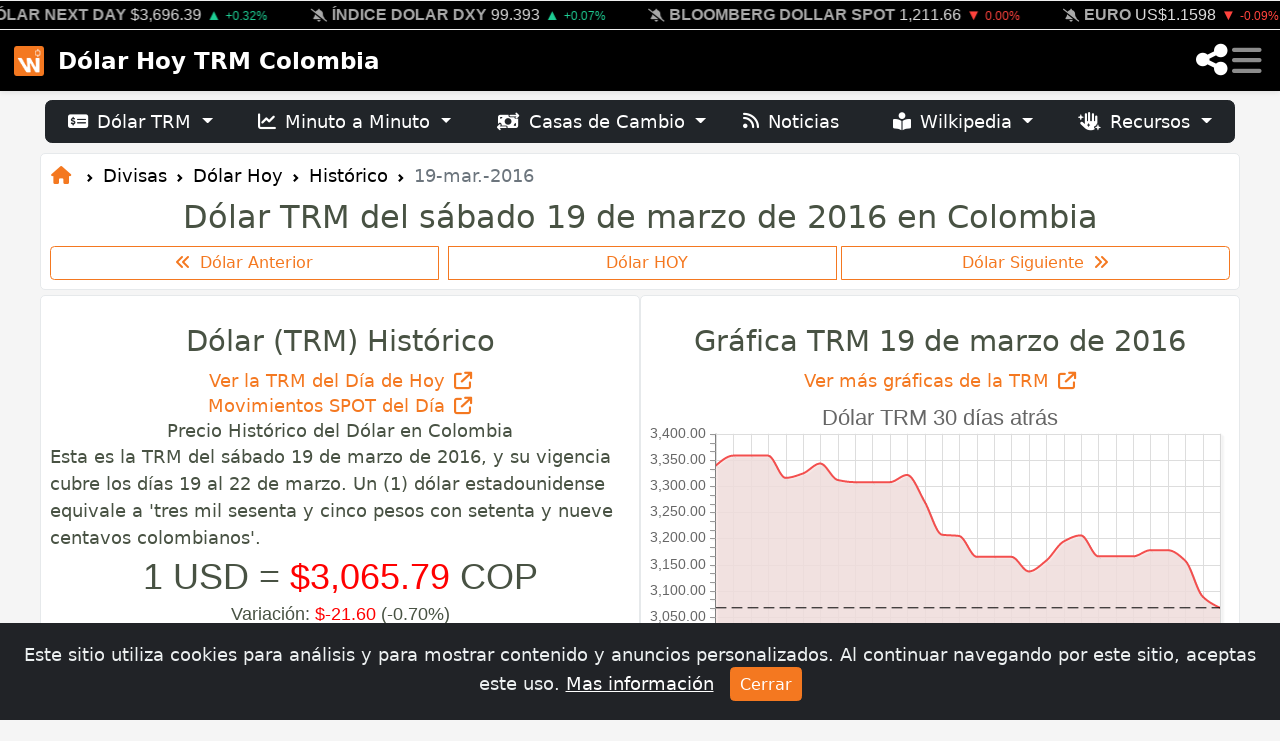

--- FILE ---
content_type: text/html; charset=utf-8
request_url: https://dolar.wilkinsonpc.com.co/2016-03-19
body_size: 32329
content:

<!DOCTYPE html>
<html lang="es">
<head>
<meta charset="utf-8">
<meta http-equiv="X-UA-Compatible" content="IE=edge">
<meta name="viewport" content="width=device-width, initial-scale=1">
<meta name="author" content="Wilkinsonpc">
<meta name="version" content="1.8">
<title>Dólar TRM del sábado 19 de marzo de 2016 en Colombia</title>
<meta name="description" content="Dólar TRM del sábado 19 de marzo de 2016 en Colombia: Descubre la TRM oficial del dólar, analiza la variación diaria, los movimientos del dólar y las estadísticas de la TRM en el último año. ¡Consulta la información completa aquí!">
<meta name="keywords" content="TRM del sábado 19 de marzo de 2016, Dólar de sábado 19 de marzo de 2016, Tasa Representativa del Mercado, Precio del Dólar, Movimientos del Dólar, Estadísticas TRM, Dólar TRM Colombia, Precio del dólar TRM, Tasa de cambio dólar, Dólar TRM marzo 2016, Precio del dólar 19 de marzo de 2016">
<meta name="revisit-after" content="7 Days">
<meta name="google-site-verification" content="RpL6BeHc62lnjOdYmkPv2e74AhTD51g_m4RZc4Vann0">
<meta name="ezoic-site-verification" content="sd0WmBt2MVsfSyskP3DtHYZEwbFAfW">
<meta property="fb:app_id" content="1567895109902705">
<meta property="og:title" content="Dólar TRM del sábado 19 de marzo de 2016 en Colombia">
<meta property="og:description" content="Dólar TRM del sábado 19 de marzo de 2016 en Colombia: Descubre la TRM oficial del dólar, analiza la variación diaria, los movimientos del dólar y las estadísticas de la TRM en el último año. ¡Consulta la información completa aquí!">
<meta property="og:type" content="website">
<meta property="og:site_name" content="Dólar TRM del sábado 19 de marzo de 2016 en Colombia">
<meta property="og:locale" content="es_LA">
<meta property="og:url" content="https://dolar.wilkinsonpc.com.co/2016-03-19">
<meta property="og:image" content="https://cdn.wilkinsonpc.com.co/img/dolar-historico/2016/precio-del-dolar-en-colombia-2016-03-19.jpg">
<meta property="og:image:type" content="image/jpeg">
<meta property="og:image:width" content="640">
<meta property="og:image:height" content="480">
<meta name="twitter:card" content="summary_large_image">
<meta name="twitter:site" content="@Wilkinsonpc">
<meta name="twitter:creator" content="@Wilkinsonpc">
<meta name="twitter:title" content="Dólar TRM del sábado 19 de marzo de 2016 en Colombia">
<meta name="twitter:description" content="Dólar TRM del sábado 19 de marzo de 2016 en Colombia: Descubre la TRM oficial del dólar, analiza la variación diaria, los movimientos del dólar y las estadísticas de la TRM en el último año. ¡Consulta la información completa aquí!">
<meta name="twitter:image" content="https://cdn.wilkinsonpc.com.co/img/dolar-historico/2016/precio-del-dolar-en-colombia-2016-03-19.jpg">
<meta name="article-published_time" property="article:published_time" content="2016-03-19T00:00:00-05:00">
<meta name="article-modified_time" property="article:modified_time" content="2016-03-19T00:00:00-05:00">
<meta name="updated_time" property="og:updated_time" content="2016-03-19T00:00:00-05:00">
<meta name="publish_date" property="og:publish_date" content="2016-03-19T00:00:00-05:00">
<meta name="author" content="Wilkinson Rayo, Karen Urrego">
<meta http-equiv="last-modified" content="2016-03-19T00:00:00-05:00">
<link rel="canonical" href="https://dolar.wilkinsonpc.com.co/2016-03-19">
<link rel="apple-touch-icon" sizes="180x180" href="/img/apple-touch-icon.png">
<link rel="icon" type="image/png" sizes="32x32" href="/img/favicon-32x32.png">
<link rel="icon" type="image/png" sizes="16x16" href="/img/favicon-16x16.png">
<link rel="manifest" href="/manifest.json">
<link rel="mask-icon" href="/img/safari-pinned-tab.svg" color="#5bbad5">
<meta name="msapplication-TileColor" content="#000000">
<meta name="theme-color" content="#ffffff">
<!-- Bootstrap v5.2 -->
<link rel="stylesheet" href="https://cdn.jsdelivr.net/npm/bootstrap@5.2.0/dist/css/bootstrap.min.css" integrity="sha384-gH2yIJqKdNHPEq0n4Mqa/HGKIhSkIHeL5AyhkYV8i59U5AR6csBvApHHNl/vI1Bx" crossorigin="anonymous"/>
<!-- Bootstrap Icons CSS -->
<link rel="stylesheet" href="https://cdn.jsdelivr.net/npm/bootstrap-icons@1.10.0/font/bootstrap-icons.css">
<!-- Font Awesome Free v6.5.1 -->
<link rel="stylesheet" href="https://cdnjs.cloudflare.com/ajax/libs/font-awesome/6.5.1/css/all.min.css" integrity="sha512-DTOQO9RWCH3ppGqcWaEA1BIZOC6xxalwEsw9c2QQeAIftl+Vegovlnee1c9QX4TctnWMn13TZye+giMm8e2LwA==" crossorigin="anonymous" referrerpolicy="no-referrer" />
<!-- Diseño de las Tablas tablesorter -->
<!-- Bootstrap GlyphIcons (tablesorter - bootstrap theme required) -->
<link rel="stylesheet" href="//netdna.bootstrapcdn.com/bootstrap/3.0.0/css/bootstrap-glyphicons.css">
<link rel="stylesheet" href="https://dolar.wilkinsonpc.com.co/css/tablesorter.theme.bootstrap.css"/>
<!-- Custom CSS -->
<link rel="stylesheet" type="text/css" href="https://dolar.wilkinsonpc.com.co/css/estilos.css?ver=17011624">
<!-- Aviso Cookies -->
<link rel="stylesheet" type="text/css" href="https://dolar.wilkinsonpc.com.co/css/aviso-cookies.css">
<!-- jqplot -->
<link rel="stylesheet" type="text/css" href="https://dolar.wilkinsonpc.com.co/sdk/jqplot/jquery.jqplot.min.css" />
<script type="application/ld+json">
{
	"@context": "https://schema.org",
	"@type": "WebPage",
	"name": "Dólar TRM del sábado 19 de marzo de 2016 en Colombia",
	"url": "https://dolar.wilkinsonpc.com.co/2016-03-19",
	"description": "Dólar TRM del sábado 19 de marzo de 2016 en Colombia: Descubre la TRM oficial del dólar, analiza la variación diaria, los movimientos del dólar y las estadísticas de la TRM en el último año. ¡Consulta la información completa aquí!",
	"datePublished": "2016-03-19",
	"publisher": {
		"@type": "Organization",
		"name": "Wilkinsonpc",
		"logo": "https://dolar.wilkinsonpc.com.co/img/wilkinsonpc-logo.png"
	},
	"mainEntity": {
		"@type": "ItemList",
		"name": "Dólar sábado 19 de marzo de 2016: Cotización histórica USD a COP en Colombia",
		"itemListElement": [
		{
			"@type": "ExchangeRateSpecification",
			"currency":"USD",
			"currentExchangeRate":{
				"@type": "UnitPriceSpecification",
				"price": "3065.79",
				"priceCurrency": "COP"
			}
		}
		]
	},
	"image": "https://dolar.wilkinsonpc.com.co/img/dolar-hoy-trm-colombia-logo.png",
	"breadcrumb": {
		"@type": "BreadcrumbList",
		"itemListElement": [
			{
				"@type": "ListItem",
				"position": 1,
				"name": "Dólar Hoy TRM Colombia",
				"item": "https://dolar.wilkinsonpc.com.co"
			},
			{
				"@type": "ListItem",
				"position": 2,
				"name": "Dólar TRM Histórico",
				"item": "https://dolar.wilkinsonpc.com.co/dolar-trm-historico.html"
			},
			{
				"@type": "ListItem",
				"position": 3,
				"name": "Dólar TRM del sábado 19 de marzo de 2016",
				"item": "https://dolar.wilkinsonpc.com.co/2016-03-19"
			}
		]
	},
	"potentialAction": {
		"@type": "SubscribeAction",
		"name": "Suscríbete para recibir información sobre el dólar",
		"target": "https://dolar.wilkinsonpc.com.co/comunicaciones.html?boletin"
	}
}
</script>

		<!-- Google tag (gtag.js) -->
		<script async src="https://www.googletagmanager.com/gtag/js?id=G-63BPD365BF"></script>
		<script>
		window.dataLayer = window.dataLayer || [];
		function gtag(){dataLayer.push(arguments);}
		gtag('js', new Date());
		gtag('config', 'G-63BPD365BF');
		</script>
		
		<!-- jquery plugin -->
		<script type="text/javascript" src="https://ajax.googleapis.com/ajax/libs/jquery/3.5.1/jquery.min.js"></script>
				<!-- ticker draggable -->
		<script type="text/javascript" src="https://cdn.jsdelivr.net/npm/gsap@latest/dist/gsap.min.js" defer></script>
		<script src="https://cdn.jsdelivr.net/npm/gsap@latest/dist/Draggable.min.js" defer></script>

		<script src="https://dolar.wilkinsonpc.com.co/js/wpc.mostrar-mas.js" defer></script>
		<script type="text/javascript" src="https://dolar.wilkinsonpc.com.co/js/wpc.numero-a-letras.js" defer></script>
		<script src="https://cdn.onesignal.com/sdks/web/v16/OneSignalSDK.page.js" defer></script>
<script defer>
  window.OneSignalDeferred = window.OneSignalDeferred || [];
  OneSignalDeferred.push(function(OneSignal) {
    OneSignal.init({
      appId: "37244cdc-6d0b-4310-9ca8-f87752883b63",
    });
  });
</script>

		<!-- jQuery tablesorter -->
<script type="text/javascript" src="https://cdnjs.cloudflare.com/ajax/libs/jquery.tablesorter/2.31.3/js/jquery.tablesorter.min.js" defer></script>
<!-- jQuery tablesorter widgets (bootstrap theme required) -->
<script type="text/javascript" src="https://mottie.github.io/tablesorter/js/jquery.tablesorter.widgets.js" defer></script>
<script type="text/javascript" src="/sdk/jqplot/jquery.jqplot.min.js" defer></script>
<script type="text/javascript" src="/sdk/jqplot/plugins/jqplot.dateAxisRenderer.min.js" defer></script>
<script type="text/javascript" src="/sdk/jqplot/plugins/jqplot.highlighter.min.js" defer></script>
<script type="text/javascript" src="/sdk/jqplot/plugins/jqplot.canvasAxisTickRenderer.min.js" defer></script>
<script type="text/javascript" src="/sdk/jqplot/plugins/jqplot.canvasTextRenderer.min.js" defer></script>
<script type="text/javascript" src="/sdk/jqplot/plugins/jqplot.canvasOverlay.min.js" defer></script>
<script type="text/javascript" src="/sdk/jqplot/plugins/jqplot.trendline.min.js" defer></script>
<script type="text/javascript" src="/sdk/jqplot/plugins/jqplot.cursor.js" defer></script>
		<script src="https://cmp.gatekeeperconsent.com/min.js" data-cfasync="false"></script>
<script src="https://the.gatekeeperconsent.com/cmp.min.js" data-cfasync="false"></script>
<script async src="//www.ezojs.com/ezoic/sa.min.js"></script>
<script>
    window.ezstandalone = window.ezstandalone || {};
    ezstandalone.cmd = ezstandalone.cmd || [];
</script>
		<script type="text/javascript">
  window._taboola = window._taboola || [];
  _taboola.push({article:'auto'});
  !function (e, f, u, i) {
    if (!document.getElementById(i)){
      e.async = 1;
      e.src = u;
      e.id = i;
      f.parentNode.insertBefore(e, f);
    }
  }(document.createElement('script'),
  document.getElementsByTagName('script')[0],
  '//cdn.taboola.com/libtrc/wilkinsonpcd29-network/loader.js',
  'tb_loader_script');
  if(window.performance && typeof window.performance.mark == 'function')
    {window.performance.mark('tbl_ic');}
</script>
    <!-- HTML5 shim and Respond.js for IE8 support of HTML5 elements and media queries -->
    <!-- WARNING: Respond.js doesn't work if you view the page via file:// -->
    <!--[if lt IE 9]>
      <script src="https://oss.maxcdn.com/html5shiv/3.7.2/html5shiv.min.js" defer></script>
      <script src="https://oss.maxcdn.com/respond/1.4.2/respond.min.js" defer></script>
    <![endif]-->
</head><body>
<!-- enable tooltip everywhere -->
<script defer>
$(function () {
	$('[data-toggle=\"tooltip\"]').tooltip()
	$('[data-bs-toggle=\"tooltip\"]').tooltip()
})
<!-- hide tooltip -->
$(document).on("click",function(){
	setTimeout(function(){
		$('[data-toggle="tooltip"]').tooltip('hide');
		$('[data-bs-toggle="tooltip"]').tooltip('hide');
	},7000);
});


</script>
	<!-- Navegación Principal -->
	<nav class="navbar navbar-dark bg-dark fixed-top shadow-sm" id="navbar" style="z-index: 2147483647;">
			<div class="container-fluid">
		<div class="row" style="margin-bottom:0;">
			<div class="col-12" style="padding:0; border-bottom:1px solid #eee; border-top:1px solid #eee; background-color:#000;">
		  		<div class="ticker_scroll"></div>
				<div class="ticker_text-marquee"><div class="ticker_text-single" id="ticker"><span class="ticker_text js-text" style="margin-right: 25px;"><i class="fa-solid fa-bell me-1" style="font-size:0.8em; color:#1ECD93;"></i><a href="https://dolar.wilkinsonpc.com.co" target="_top" title="Precio del Dólar TRM Hoy en Colombia - 17-ene.-2026" style="color:#fff; font-weight:600;" class="text-decoration-none text-uppercase me-1">DÓLAR HOY TRM</a><span title="Anterior: $3,687.32"  style="color:#dddddd;" class="me-1">$3,700.05</span><span style="color:#1ECD93;font-size:0.9em;" class="me-1">▲ <small>0.35</small></span></span>
<span class="ticker_text js-text" style="margin-right: 25px;"><i class="fa-solid fa-bell-slash me-1" style="font-size:0.8em; color:#aaa;"></i><a href="https://monedas.wilkinsonpc.com.co/" target="_top" title="Dólar Next Day (USDCOP) - 16 de enero (12:59:58 pm) Mercado Cerrado!" style="color:#aaa;" class="text-decoration-none text-uppercase me-1">DÓLAR NEXT DAY</a><span title="Anterior: $3,684.60"  style="color:#dddddd;" class="me-1">$3,696.39</span><span style="color:#1ECD93;font-size:0.9em;" class="me-1">▲ <small>+0.32%</small></span></span>
<span class="ticker_text js-text" style="margin-right: 25px;"><i class="fa-solid fa-bell-slash me-1" style="font-size:0.8em; color:#aaa;"></i><a href="https://monedas.wilkinsonpc.com.co/" target="_top" title="Índice Dolar (DXY) - 16 de enero (6:04:03 pm) Mercado Cerrado!" style="color:#aaa;" class="text-decoration-none text-uppercase me-1">ÍNDICE DOLAR DXY</a><span title="Anterior: 99.321"  style="color:#dddddd;" class="me-1">99.393</span><span style="color:#1ECD93;font-size:0.9em;" class="me-1">▲ <small>+0.07%</small></span></span>
<span class="ticker_text js-text" style="margin-right: 25px;"><i class="fa-solid fa-bell-slash me-1" style="font-size:0.8em; color:#aaa;"></i><a href="https://indices.wilkinsonpc.com.co/" target="_top" title="Índice Bloomberg Dollar Spot - 16 de enero (5:00:00 pm) Mercado Cerrado!" style="color:#aaa;" class="text-decoration-none text-uppercase me-1">BLOOMBERG DOLLAR SPOT</a><span title="Anterior: 1,211.68"  style="color:#dddddd;" class="me-1">1,211.66</span><span style="color:#FF433D;font-size:0.9em;" class="me-1">▼ <small>0.00%</small></span></span>
<span class="ticker_text js-text" style="margin-right: 25px;"><i class="fa-solid fa-bell-slash me-1" style="font-size:0.8em; color:#aaa;"></i><a href="https://monedas.wilkinsonpc.com.co/" target="_top" title="Euro (EURUSD) - 16 de enero (4:59:59 pm) Mercado Cerrado!" style="color:#aaa;" class="text-decoration-none text-uppercase me-1">EURO</a><span title="Anterior: US$1.1609"  style="color:#dddddd;" class="me-1">US$1.1598</span><span style="color:#FF433D;font-size:0.9em;" class="me-1">▼ <small>-0.09%</small></span></span>
<span class="ticker_text js-text" style="margin-right: 25px;"><i class="fa-solid fa-bell-slash me-1" style="font-size:0.8em; color:#aaa;"></i><a href="https://petroleo-brent-hoy.wilkinsonpc.com.co/" target="_top" title="Petróleo Brent (CO1) - 16 de enero (5:59:00 pm) Mercado Cerrado!" style="color:#aaa;" class="text-decoration-none text-uppercase me-1">PETRÓLEO BRENT</a><span title="Anterior: US/bbl.$63.76"  style="color:#dddddd;" class="me-1">US/bbl.$64.13</span><span style="color:#1ECD93;font-size:0.9em;" class="me-1">▲ <small>+0.58%</small></span></span>
<span class="ticker_text js-text" style="margin-right: 25px;"><i class="fa-solid fa-bell-slash me-1" style="font-size:0.8em; color:#aaa;"></i><a href="https://commodities.wilkinsonpc.com.co/" target="_top" title="Café (KC1) - 16 de enero (1:30:00 pm) Mercado Cerrado!" style="color:#aaa;" class="text-decoration-none text-uppercase me-1">CAFÉ</a><span title="Anterior: USd/lb.$358.1"  style="color:#dddddd;" class="me-1">USd/lb.$355.3</span><span style="color:#FF433D;font-size:0.9em;" class="me-1">▼ <small>-0.78%</small></span></span>
<span class="ticker_text js-text" style="margin-right: 25px;"><i class="fa-solid fa-bell-slash me-1" style="font-size:0.8em; color:#aaa;"></i><a href="https://commodities.wilkinsonpc.com.co/" target="_top" title="Oro (GC1) - 16 de enero (4:59:55 pm) Mercado Cerrado!" style="color:#aaa;" class="text-decoration-none text-uppercase me-1">ORO</a><span title="Anterior: US/t oz.$4,623.70"  style="color:#dddddd;" class="me-1">US/t oz.$4,595.40</span><span style="color:#FF433D;font-size:0.9em;" class="me-1">▼ <small>-0.61%</small></span></span>
<span class="ticker_text js-text" style="margin-right: 25px;"><i class="fa-solid fa-bell-slash me-1" style="font-size:0.8em; color:#aaa;"></i><a href="https://colcap-hoy.wilkinsonpc.com.co/" target="_top" title="Índice COLCAP (COLCAP) - 16 de enero (4:05:05 pm) Mercado Cerrado!" style="color:#aaa;" class="text-decoration-none text-uppercase me-1">COLCAP</a><span title="Anterior: 2,287.47"  style="color:#dddddd;" class="me-1">2,345.40</span><span style="color:#1ECD93;font-size:0.9em;" class="me-1">▲ <small>+2.53%</small></span></span>
<span class="ticker_text js-text" style="margin-right: 25px;"><i class="fa-solid fa-bell-slash me-1" style="font-size:0.8em; color:#aaa;"></i><a href="https://indices.wilkinsonpc.com.co/" target="_top" title="Índice STANDARD & POOR'S 500 (SPX) - 16 de enero (4:44:55 pm) Mercado Cerrado!" style="color:#aaa;" class="text-decoration-none text-uppercase me-1">STANDARD & POOR'S 500</a><span title="Anterior: 6,944.47"  style="color:#dddddd;" class="me-1">6,940.01</span><span style="color:#FF433D;font-size:0.9em;" class="me-1">▼ <small>-0.06%</small></span></span>
<span class="ticker_text js-text" style="margin-right: 25px;"><i class="fa-solid fa-bell me-1" style="font-size:0.8em; color:#FF433D;"></i><a href="https://criptomonedas.wilkinsonpc.com.co/" target="_top" title="Bitcoin - 17 de enero (4:39:53 pm)" style="color:#fff; font-weight:600;" class="text-decoration-none text-uppercase me-1">BITCOIN</a><span title="Anterior: 95,386.53142801"  style="color:#dddddd;" class="me-1">95,283.00</span><span style="color:#FF433D;font-size:0.9em;" class="me-1">▼ <small>-0.11</small></span></span>
<span class="ticker_text js-text" style="margin-right: 25px;"><i class="fa-solid fa-bell me-1" style="font-size:0.8em; color:#1ECD93;"></i><a href="https://criptomonedas.wilkinsonpc.com.co/" target="_top" title="Ethereum - 17 de enero (4:39:54 pm)" style="color:#fff; font-weight:600;" class="text-decoration-none text-uppercase me-1">ETHEREUM</a><span title="Anterior: 3,293.29053393"  style="color:#dddddd;" class="me-1">3,308.65</span><span style="color:#1ECD93;font-size:0.9em;" class="me-1">▲ <small>0.47</small></span></span>
<span class="ticker_text js-text" style="margin-right: 25px;"><i class="fa-solid fa-bell me-1" style="font-size:0.8em; color:#1ECD93;"></i><a href="https://criptomonedas.wilkinsonpc.com.co/" target="_top" title="Tether USD - 17 de enero (4:39:51 pm)" style="color:#fff; font-weight:600;" class="text-decoration-none text-uppercase me-1">TETHER USD</a><span title="Anterior: 1"  style="color:#dddddd;" class="me-1">1.00</span><span style="color:#1ECD93;font-size:0.9em;" class="me-1">▲ <small>0</small></span></span>
</div></div>
				<div class="ticker_scroll"></div>
				<script src="/js/wpc.ticker.js" defer></script>
			</div>
		</div>
	</div>

		<div id="navbar_container" class="container-fluid px-md-2 py-md-2">
			<!-- Logo y Botón de Retroceso Inteligente -->
			<div class="d-flex align-items-center">
				<a class="navbar-brand d-flex align-items-center me-0 me-md-2" href="https://dolar.wilkinsonpc.com.co/" id="icono_menu">
					<img src="https://dolar.wilkinsonpc.com.co/img/dolar-hoy-trm-colombia-icono-menu.png" width="30" height="30" alt="Dólar Hoy TRM Colombia" class="d-inline-block align-text-center transition-icon">
				</a>
				<a class="navbar-brand d-flex align-items-center fw-bold me-0" href="https://dolar.wilkinsonpc.com.co/">Dólar Hoy TRM Colombia</a>
			</div>

			<!-- live dot + share + hamburguer -->
			<div class="d-flex align-items-center gap-2 gap-md-3">
				
				<a href="#" role="button" class="text-white" data-bs-toggle="modal" data-bs-target="#shareModal" id="navbar-share-icon" title="Compartir">
					<i class="fa-solid fa-share-nodes fa-lg"></i>
				</a>
				<button class="navbar-toggler border-0 p-1 mt-1 me-1" type="button" data-bs-toggle="offcanvas" data-bs-target="#offcanvasDarkNavbar" aria-controls="offcanvasDarkNavbar">
					<span class="fa-solid fa-bars fa-xl"></span>
				</button>
			</div>

			<!-- Menú Desplegable (Offcanvas) -->
			<div class="offcanvas offcanvas-start text-bg-dark" tabindex="-1" id="offcanvasDarkNavbar" aria-labelledby="offcanvasDarkNavbarLabel">

				<div class="offcanvas-header border-bottom border-secondary">
					<h5 class="offcanvas-title d-flex align-items-center" id="offcanvasDarkNavbarLabel">
						<a href="https://www.wilkinsonpc.com.co" class="text-primary me-3" title="Ir al Inicio"><i class="fa-solid fa-house"></i></a>
						<span>Menú Principal</span>
					</h5>
					<button type="button" class="btn-close btn-close-white" data-bs-dismiss="offcanvas" aria-label="Cerrar"></button>
				</div>

				<div class="offcanvas-body">
					<ul class="navbar-nav justify-content-start flex-grow-1">

						<!-- Accesos Rápidos -->
						<li class="nav-item"><a class="nav-link" href="https://dolar.wilkinsonpc.com.co/2026-01-17"><i class="fa-solid fa-calendar-day fa-fw me-3 text-muted"></i>Dólar TRM Hoy</a></li>
						<li class="nav-item"><a class="nav-link" href="https://dolar.wilkinsonpc.com.co/dolar-ayer"><i class="fa-solid fa-calendar-minus fa-fw me-3 text-muted"></i>Dólar TRM Ayer</a></li>
						<li class="nav-item mb-2"><a class="nav-link" href="https://dolar.wilkinsonpc.com.co/dolar-hoy-spot-minuto-a-minuto/"><i class="fa-solid fa-chart-line fa-fw me-3 text-muted"></i>Minuto a Minuto</a></li>

						<!-- Sección TRM -->
						<li class="nav-item dropdown">
							<a class="nav-link dropdown-toggle" href="#" role="button" data-bs-toggle="dropdown" aria-expanded="false">
								<i class="fa-solid fa-money-check-dollar fa-fw me-3"></i>Dólar TRM Oficial
							</a>
							<ul class="dropdown-menu dropdown-menu-dark border-0 bg-secondary bg-opacity-10 ms-3">
								<li><h6 class="dropdown-header text-light opacity-50">Análisis</h6></li>
								<li><a class="dropdown-item active" href="https://dolar.wilkinsonpc.com.co/dolar-trm-historico.html"><i class="fa-solid fa-clock-rotate-left me-2"></i>Histórico</a></li>
								<li><a class="dropdown-item" href="https://dolar.wilkinsonpc.com.co/dolar-trm-graficas.html"><i class="fa-solid fa-chart-area me-2"></i>Gráficas</a></li>
								<li><a class="dropdown-item" href="https://dolar.wilkinsonpc.com.co/dolar-trm-comparar.html"><i class="fa-solid fa-scale-balanced me-2"></i>Comparativa Anual</a></li>
								<li><a class="dropdown-item" href="https://dolar.wilkinsonpc.com.co/dolar-trm-records.html"><i class="fa-solid fa-trophy me-2"></i>Cifras Récord</a></li>
								<li><hr class="dropdown-divider border-secondary"></li>
								<li><h6 class="dropdown-header text-light opacity-50">Herramientas</h6></li>
								<li><a class="dropdown-item" href="https://dolar.wilkinsonpc.com.co/dolar-trm-convertidor.html"><i class="fa-solid fa-calculator me-2"></i>Convertidor</a></li>
								<li><a class="dropdown-item" href="https://dolar.wilkinsonpc.com.co/generar-certificado-de-la-trm.html"><i class="fa-solid fa-file-signature me-2"></i>Generar Certificado</a></li>
							</ul>
						</li>

						<!-- Sección SPOT -->
						<li class="nav-item dropdown">
							<a class="nav-link dropdown-toggle" href="#" role="button" data-bs-toggle="dropdown" aria-expanded="false">
								<i class="fa-regular fa-clock fa-fw me-3"></i>Mercado en Vivo
							</a>
							<ul class="dropdown-menu dropdown-menu-dark border-0 bg-secondary bg-opacity-10 ms-3">
								<li><a class="dropdown-item" href="https://dolar.wilkinsonpc.com.co/dolar-hoy-spot-minuto-a-minuto/"><i class="fa-solid fa-stopwatch me-2 text-muted"></i>Dólar SPOT (Hoy)</a></li>
								<li><a class="dropdown-item" href="https://dolar.wilkinsonpc.com.co/dolar-next-day"><i class="fa-solid fa-forward me-2 text-muted"></i>Dólar NEXT DAY</a></li>
								<li><hr class="dropdown-divider border-secondary"></li>
								<li><a class="dropdown-item" href="https://dolar.wilkinsonpc.com.co/dolar-hoy-spot-minuto-a-minuto/dolar-spot-historico.html"><i class="fa-solid fa-database me-2"></i>Histórico SPOT</a></li>
								<li><a class="dropdown-item" href="https://dolar.wilkinsonpc.com.co/dolar-hoy-spot-minuto-a-minuto/dolar-spot-records.html"><i class="fa-solid fa-ranking-star me-2"></i>Récords Intradía</a></li>
							</ul>
						</li>

						<!-- Sección Casas de Cambio -->
						<li class="nav-item dropdown">
							<a class="nav-link dropdown-toggle" href="#" role="button" data-bs-toggle="dropdown" aria-expanded="false">
								<i class="fa-solid fa-money-bill-transfer fa-fw me-3"></i>Casas de Cambio
							</a>
							<ul class="dropdown-menu dropdown-menu-dark border-0 bg-secondary bg-opacity-10 ms-3">
								<li><a class="dropdown-item" href="https://dolar.wilkinsonpc.com.co/dolar-hoy-casas-de-cambio-colombia/"><i class="fa-solid fa-sack-dollar me-2"></i>Promedio Hoy</a></li>
								<li><a class="dropdown-item" href="https://dolar.wilkinsonpc.com.co/dolar-hoy-casas-de-cambio-colombia/casas-de-cambio-ciudades.html"><i class="fa-solid fa-map-location-dot me-2"></i>Por Ciudades</a></li>
								<li><a class="dropdown-item" href="https://dolar.wilkinsonpc.com.co/dolar-hoy-casas-de-cambio-colombia/casas-de-cambio.html"><i class="fa-solid fa-list-ul me-2"></i>Directorio de Casas</a></li>
							</ul>
						</li>

						<!-- Sección WILKIPEDIA (Nueva Integración) -->
						<li class="nav-item dropdown">
							<a class="nav-link dropdown-toggle" href="#" role="button" data-bs-toggle="dropdown" aria-expanded="false">
								<i class="fa-solid fa-book-open-reader fa-fw me-3"></i>Wilkipedia
							</a>
							<ul class="dropdown-menu dropdown-menu-dark border-0 bg-secondary bg-opacity-10 ms-3">
								<li><a class="dropdown-item" href="https://dolar.wilkinsonpc.com.co/wilkipedia/"><i class="fa-solid fa-house me-2"></i>Portada</a></li>
								<li><a class="dropdown-item" href="https://dolar.wilkinsonpc.com.co/wilkipedia/glosario-del-dolar.html"><i class="fa-solid fa-book me-2"></i>Glosario</a></li>
								<li><hr class="dropdown-divider border-secondary"></li>
								<li><h6 class="dropdown-header text-light opacity-50">Top Artículos</h6></li>
								<li><a class="dropdown-item" href="https://dolar.wilkinsonpc.com.co/wilkipedia/donde-comprar-dolares-colombia-casas-cambio-apps-bancos.html">¿Dónde Comprar?</a></li>
								<li><a class="dropdown-item" href="https://dolar.wilkinsonpc.com.co/wilkipedia/billetes-dolar-no-reciben-colombia-cara-chica-series.html">Billetes Rechazados</a></li>
								<li><a class="dropdown-item" href="https://dolar.wilkinsonpc.com.co/wilkipedia/cdt-vs-dolar-colombia-cual-es-mejor-inversion.html">¿Invertir en CDT o Dólar?</a></li>
							</ul>
						</li>

						<!-- Sección Indicadores -->
						<li class="nav-item dropdown">
							<a class="nav-link dropdown-toggle" href="#" role="button" data-bs-toggle="dropdown" aria-expanded="false">
								<i class="fa-solid fa-arrow-trend-up fa-fw me-3"></i>Indicadores
							</a>
							<ul class="dropdown-menu dropdown-menu-dark border-0 bg-secondary bg-opacity-10 ms-3">
								<li><a class="dropdown-item" href="https://acciones.wilkinsonpc.com.co"><i class="fa-solid fa-briefcase me-2"></i>Acciones</a></li>
								<li><a class="dropdown-item" href="https://commodities.wilkinsonpc.com.co"><i class="fa-solid fa-oil-well me-2"></i>Commodities (Petróleo)</a></li>
								<li><a class="dropdown-item" href="https://criptomonedas.wilkinsonpc.com.co"><i class="fa-brands fa-bitcoin me-2"></i>Criptomonedas</a></li>
								<li><a class="dropdown-item" href="https://monedas.wilkinsonpc.com.co"><i class="fa-solid fa-coins me-2"></i>Otras Divisas</a></li>
								<li><a class="dropdown-item" href="https://tasas-bancarias.wilkinsonpc.com.co"><i class="fa-solid fa-building-columns me-2"></i>Tasas Bancarias</a></li>
							</ul>
						</li>

						<!-- Sección Recursos -->
						<li class="nav-item dropdown">
							<a class="nav-link dropdown-toggle" href="#" role="button" data-bs-toggle="dropdown" aria-expanded="false">
								<i class="fa-solid fa-hand-sparkles fa-fw me-3"></i>Recursos
							</a>
							<ul class="dropdown-menu dropdown-menu-dark border-0 bg-secondary bg-opacity-10 ms-3">
								<li><a class="dropdown-item" href="https://dolar.wilkinsonpc.com.co/noticias/"><i class="fa-solid fa-newspaper me-2"></i>Noticias</a></li>
								<li><a class="dropdown-item" href="https://dolar.wilkinsonpc.com.co/calendario/"><i class="fa-regular fa-calendar-days me-2"></i>Calendario</a></li>
								<li><a class="dropdown-item" href="https://dolar.wilkinsonpc.com.co/widgets/"><i class="fa-solid fa-code me-2"></i>Widgets Gratis</a></li>
								<li><a class="dropdown-item" href="https://dolar.wilkinsonpc.com.co/comunicaciones.html?notificaciones"><i class="fa-solid fa-bell me-2"></i>Notificaciones</a></li>
							</ul>
						</li>

						<!-- Sección Nosotros -->
						<li class="nav-item dropdown">
							<a class="nav-link dropdown-toggle" href="#" role="button" data-bs-toggle="dropdown" aria-expanded="false">
								<i class="fa-solid fa-shield-halved fa-fw me-3"></i>Nosotros
							</a>
							<ul class="dropdown-menu dropdown-menu-dark border-0 bg-secondary bg-opacity-10 ms-3">
								<li><a class="dropdown-item" href="https://www.wilkinsonpc.com.co/contactenos.html?z=monedas"><i class="fa-solid fa-envelope me-2"></i>Contáctenos</a></li>
								<li><a class="dropdown-item" href="https://www.wilkinsonpc.com.co/privacidad.html?z=monedas"><i class="fa-solid fa-user-shield me-2"></i>Privacidad</a></li>
							</ul>
						</li>

								<li class="nav-item mt-2 border-top border-secondary pt-2">
			<a class="nav-link wpc-color" href="#" data-bs-toggle="modal" data-bs-target="#commentsModal">
				<i class="fa-solid fa-comment-dollar fa-fw me-3"></i>Comentarios
			</a>
		</li>

						<li class="nav-item mb-2 mt-2 border-top border-secondary pt-2">
							<a class="nav-link" href="#" data-bs-toggle="modal" data-bs-target="#userOptionsModal">
								<i class="fa-solid fa-sliders fa-fw me-3"></i>Opciones de Usuario
							</a>
						</li>
						
					</ul>

					<!-- Buscador -->
					<form method="get" action="https://www.google.com/search" class="d-flex mt-3 mb-3" role="search">
						<input type="hidden" name="sitesearch" value="wilkinsonpc.com.co">
						<div class="input-group">
							<span class="input-group-text bg-dark border-secondary text-muted"><i class="fa-solid fa-magnifying-glass"></i></span>
							<input type="search" name="q" class="form-control bg-dark text-light border-secondary" autocomplete="on" placeholder="Buscar..." aria-label="Buscar">
							<button type="submit" class="btn btn-primary">Ir</button>
						</div>
					</form>
				</div>
			</div>
		</div>
	</nav>
	<!-- script icono back -->
	<script defer>
	document.addEventListener("DOMContentLoaded", function() {
		// Lógica para cambiar el icono del menú a "Atrás" si hay referencia
		if (document.referrer && document.referrer !== "") {
			// Verificar que la referencia no sea del mismo dominio (opcional, pero útil)
			// En este caso lo dejamos simple como lo tenías
			var linkElement = document.querySelector('#icono_menu');
			var imgElement = document.querySelector('#icono_menu img');

			if(linkElement && imgElement) {
				linkElement.href = document.referrer;
				// Efecto visual suave si quieres, o cambio directo
				imgElement.src = imgElement.src.replace('/img/dolar-hoy-trm-colombia-icono-menu.png', '/img/dolar-hoy-trm-colombia-icono-menu-back.png');
				linkElement.title = "Volver a la página anterior";
			}
		}
	});
	</script><div id="container_container" class="container-xxl"><!-- container principal -->
		<div class="row"><div class="col-12 text-center" id="ads-top"><div id="ezoic-pub-ad-placeholder-101"></div>
<script>
    ezstandalone.cmd.push(function() {
        ezstandalone.showAds(101);
    });
</script></div></div>        <div class="row" style="margin-bottom: 5px;">
	        <div class="d-none d-md-block" style="padding:5px;">
			<div class="btn-group d-flex flex-wrap justify-content-between" role="group" aria-label="Menú navegación desktop">
				<div class="btn-group d-flex flex-grow-1" role="group">
					<button id="btnGroupDropTRM" type="button" class="btn btn-dark dropdown-toggle" data-bs-toggle="dropdown" aria-expanded="false" title="Tasa Representativa del Mercado Oficial">
						<span class="fa-solid fa-money-check-dollar me-2"></span>Dólar TRM <span class="caret"></span>
					</button>

					<ul class="dropdown-menu dropdown-menu-end shadow" aria-labelledby="btnGroupDropTRM" style="min-width: 260px;">

						<!-- 1. Cotización Oficial (Lo más importante) -->
						<li><h6 class="dropdown-header text-primary text-uppercase small fw-bold">Cotización Oficial</h6></li>
						<li>
							<a class="dropdown-item fw-bold" href="https://dolar.wilkinsonpc.com.co/2026-01-17" title="Precio oficial vigente hoy">
								<i class="fa-solid fa-calendar-day me-2 text-muted"></i> Dólar TRM Hoy
							</a>
						</li>
						<li>
							<a class="dropdown-item" href="https://dolar.wilkinsonpc.com.co/dolar-ayer" title="Precio de cierre anterior">
								<i class="fa-solid fa-calendar-minus me-2 text-muted"></i> Dólar TRM Ayer
							</a>
						</li>

						<li><hr class="dropdown-divider"></li>

						<!-- 2. Datos y Análisis (Profundidad) -->
						<li><h6 class="dropdown-header text-primary text-uppercase small fw-bold">Análisis y Datos</h6></li>
						<li>
							<a class="dropdown-item" href="https://dolar.wilkinsonpc.com.co/dolar-trm-historico.html" title="Base de datos histórica">
								<i class="fa-solid fa-clock-rotate-left me-2 text-muted"></i> Histórico Completo
							</a>
						</li>
						<li>
							<a class="dropdown-item" href="https://dolar.wilkinsonpc.com.co/dolar-trm-graficas.html" title="Tendencias visuales">
								<i class="fa-solid fa-chart-area me-2 text-muted"></i> Gráficas
							</a>
						</li>
						<li>
							<a class="dropdown-item" href="https://dolar.wilkinsonpc.com.co/dolar-trm-comparar.html" title="Comparar periodos">
								<i class="fa-solid fa-scale-balanced me-2 text-muted"></i> Comparativas
							</a>
						</li>
						<li>
							<a class="dropdown-item" href="https://dolar.wilkinsonpc.com.co/dolar-trm-records.html" title="Máximos y mínimos históricos">
								<i class="fa-solid fa-trophy me-2 text-muted"></i> Cifras Récord
							</a>
						</li>

						<li><hr class="dropdown-divider"></li>

						<!-- 3. Utilidades (Herramientas) -->
						<li><h6 class="dropdown-header text-primary text-uppercase small fw-bold">Utilidades</h6></li>
						<li>
							<a class="dropdown-item" href="https://dolar.wilkinsonpc.com.co/dolar-trm-convertidor.html" title="Calculadora de divisas">
								<i class="fa-solid fa-calculator me-2 text-muted"></i> Convertidor
							</a>
						</li>
						<li>
							<a class="dropdown-item" href="https://dolar.wilkinsonpc.com.co/generar-certificado-de-la-trm.html" title="Descargar certificado oficial">
								<i class="fa-solid fa-file-signature me-2 text-muted"></i> Generar Certificado
							</a>
						</li>
					</ul>
				</div>

				<div class="btn-group d-flex flex-grow-1" role="group">
					<button id="btnGroupDropSpot" type="button" class="btn btn-dark dropdown-toggle" data-bs-toggle="dropdown" aria-expanded="false" title="Mercado Interbancario en Vivo">
						<span class="fa-solid fa-chart-line me-2"></span>Minuto a Minuto <span class="caret"></span>
					</button>

					<ul class="dropdown-menu dropdown-menu-end shadow" aria-labelledby="btnGroupDropSpot" style="min-width: 250px;">

						<!-- 1. Mercados en Vivo (Lo urgente) -->
						<li><h6 class="dropdown-header text-primary text-uppercase small fw-bold">Mercados en Vivo</h6></li>
						<li>
							<a class="dropdown-item fw-bold" href="https://dolar.wilkinsonpc.com.co/dolar-hoy-spot-minuto-a-minuto" title="Precio en tiempo real (8am - 1pm)">
								<i class="fa-solid fa-stopwatch me-2 text-muted"></i> Dólar SPOT Hoy
							</a>
						</li>
						<li>
							<a class="dropdown-item" href="https://dolar.wilkinsonpc.com.co/dolar-next-day" title="Mercado de cumplimiento futuro">
								<i class="fa-solid fa-forward me-2 text-muted"></i> Dólar Next Day
							</a>
						</li>

						<li><hr class="dropdown-divider"></li>

						<!-- 2. Estadísticas (Archivo) -->
						<li><h6 class="dropdown-header text-primary text-uppercase small fw-bold">Estadísticas</h6></li>
						<li>
							<a class="dropdown-item" href="https://dolar.wilkinsonpc.com.co/dolar-hoy-spot-minuto-a-minuto/dolar-spot-historico.html" title="Historial de sesiones anteriores">
								<i class="fa-solid fa-clock-rotate-left me-2 text-muted"></i> Histórico de Sesiones
							</a>
						</li>
						<li>
							<a class="dropdown-item" href="https://dolar.wilkinsonpc.com.co/dolar-hoy-spot-minuto-a-minuto/dolar-spot-records.html" title="Máximos y mínimos de la historia">
								<i class="fa-solid fa-trophy me-2 text-muted"></i> Cifras Récord
							</a>
						</li>
					</ul>
				</div>

				<div class="btn-group d-flex flex-grow-1" role="group">
					<button id="btnGroupDropCC" type="button" class="btn btn-dark dropdown-toggle" data-bs-toggle="dropdown" aria-expanded="false" title="Mercado de Efectivo">
						<span class="fa-solid fa-money-bill-transfer me-2"></span>Casas de Cambio <span class="caret"></span>
					</button>

					<ul class="dropdown-menu dropdown-menu-end shadow" aria-labelledby="btnGroupDropCC" style="min-width: 240px;">

						<!-- 1. Precios y Cotizaciones (Lo más buscado) -->
						<li><h6 class="dropdown-header text-primary text-uppercase small fw-bold">Precios Hoy Casas de Cambio</h6></li>
						<li>
							<a class="dropdown-item fw-bold" href="https://dolar.wilkinsonpc.com.co/dolar-hoy-casas-de-cambio-colombia" title="Promedio Nacional">
								<i class="fa-solid fa-sack-dollar me-2 text-muted"></i> Dólar Hoy (Promedio)
							</a>
						</li>
						<li>
							<a class="dropdown-item" href="https://dolar.wilkinsonpc.com.co/dolar-hoy-casas-de-cambio-colombia/casas-de-cambio-ciudades.html" title="Ver precios por ciudad">
								<i class="fa-solid fa-map-location-dot me-2 text-muted"></i> Precios por Ciudad
							</a>
						</li>

						<li><hr class="dropdown-divider"></li>

						<!-- 2. Directorio (Dónde ir) -->
						<li><h6 class="dropdown-header text-primary text-uppercase small fw-bold">Directorio Físico</h6></li>
						<li>
							<a class="dropdown-item" href="https://dolar.wilkinsonpc.com.co/dolar-hoy-casas-de-cambio-colombia/casas-de-cambio.html" title="Buscar establecimientos">
								<i class="fa-solid fa-list-ul me-2 text-muted"></i> Listado de Casas de Cambio
							</a>
						</li>
					</ul>
				</div>

				<a class="btn btn-dark d-none d-xl-flex align-items-center" href="https://dolar.wilkinsonpc.com.co/noticias/" title="Noticias del Dolar"><span class="fa-solid fa-rss me-2"></span>Noticias</a>

				<div class="btn-group d-flex flex-grow-1 d-none d-lg-flex" role="group">
					<button id="btnGroupDropWilki" type="button" class="btn btn-dark dropdown-toggle" data-bs-toggle="dropdown" aria-expanded="false" title="Centro de Conocimiento">
						<span class="fa-solid fa-book-open-reader me-2"></span>Wilkipedia <span class="caret"></span>
					</button>
					<ul class="dropdown-menu dropdown-menu-end shadow" aria-labelledby="btnGroupDropWilki" style="min-width: 260px;">
						<li>
							<a class="dropdown-item fw-bold" href="https://dolar.wilkinsonpc.com.co/wilkipedia/">
								<i class="fa-solid fa-house me-2 text-muted"></i>Portada Wilkipedia
							</a>
						</li>
						<li><hr class="dropdown-divider"></li>
						<li><h6 class="dropdown-header text-primary text-uppercase small fw-bold">Conceptos Clave</h6></li>
						<li>
							<a class="dropdown-item" href="https://dolar.wilkinsonpc.com.co/wilkipedia/que-es-la-trm-en-colombia.html" title="Definición Oficial">
								¿Qué es la TRM?
							</a>
						</li>
						<li>
							<a class="dropdown-item" href="https://dolar.wilkinsonpc.com.co/wilkipedia/que-es-el-dolar-spot-colombia.html" title="Precio minuto a minuto">
								Dólar SPOT Minuto a Minuto
							</a>
						</li>
						<li>
							<a class="dropdown-item" href="https://dolar.wilkinsonpc.com.co/wilkipedia/que-es-el-dolar-callejero-casas-de-cambio-colombia.html">
								Dólar de Casas de Cambio
							</a>
						</li>
						<li><hr class="dropdown-divider"></li>
						<li><h6 class="dropdown-header text-primary text-uppercase small fw-bold">Guías Prácticas</h6></li>
						<li>
							<a class="dropdown-item" href="https://dolar.wilkinsonpc.com.co/wilkipedia/donde-comprar-dolares-colombia-casas-cambio-apps-bancos.html">
								<i class="fa-solid fa-cart-shopping me-1 text-muted small"></i> Dónde Comprar Dólares
							</a>
						</li>
						<li>
							<a class="dropdown-item" href="https://dolar.wilkinsonpc.com.co/wilkipedia/billetes-dolar-no-reciben-colombia-cara-chica-series.html">
								<i class="fa-solid fa-triangle-exclamation me-1 text-muted small"></i> Billetes que NO reciben
							</a>
						</li>
						<li>
							<a class="dropdown-item" href="https://dolar.wilkinsonpc.com.co/wilkipedia/compras-internacionales-tarjeta-credito-amazon-temu-viajes-tasa-cambio.html">
								Tarjeta en el Exterior (Tips)
							</a>
						</li>
						<li><hr class="dropdown-divider"></li>
						<li><h6 class="dropdown-header text-primary text-uppercase small fw-bold">Inversión y Negocios</h6></li>
						<li>
							<a class="dropdown-item" href="https://dolar.wilkinsonpc.com.co/wilkipedia/cdt-vs-dolar-colombia-cual-es-mejor-inversion.html">
								¿CDT o Dólar? Comparativa
							</a>
						</li>
						<li>
							<a class="dropdown-item" href="https://dolar.wilkinsonpc.com.co/wilkipedia/como-recibir-pagos-google-adsense-youtube-payoneer-colombia-bancos.html">
								<i class="fa-brands fa-google me-1 text-muted small"></i> Cobrar AdSense/YouTube
							</a>
						</li>
						<li><hr class="dropdown-divider"></li>
						<li>
							<a class="dropdown-item" href="https://dolar.wilkinsonpc.com.co/wilkipedia/glosario-del-dolar.html">
								<i class="fa-solid fa-list me-2 text-muted"></i> Glosario Completo
							</a>
						</li>
					</ul>
				</div>

				<div class="btn-group d-flex flex-grow-1 d-none d-lg-flex" role="group">
					<button id="btnGroupDropRecursos" type="button" class="btn btn-dark dropdown-toggle" data-bs-toggle="dropdown" aria-expanded="false" title="Herramientas y Recursos del Dólar Hoy">
						<span class="fa-solid fa-hand-sparkles me-2"></span>Recursos <span class="caret"></span>
					</button>

					<ul class="dropdown-menu dropdown-menu-end shadow" aria-labelledby="btnGroupDropRecursos" style="min-width: 250px;">

						<!-- 1. Calculadoras (Utilidad diaria) -->
						<li><h6 class="dropdown-header text-primary text-uppercase small fw-bold">Calculadoras</h6></li>
						<li>
							<a class="dropdown-item" href="https://dolar.wilkinsonpc.com.co/dolar-trm-convertidor.html" title="Convertidor oficial TRM">
								<i class="fa-solid fa-calculator fa-fw me-2 text-muted"></i> Convertidor Dólar/Peso
							</a>
						</li>
						<li>
							<a class="dropdown-item" href="#" data-bs-toggle="modal" data-bs-target="#convertidorModal" title="Otras monedas">
								<i class="fa-solid fa-earth-americas fa-fw me-2 text-muted"></i> Convertidor Internacional
							</a>
						</li>

						<li><hr class="dropdown-divider"></li>

						<!-- 2. Análisis de Mercado (Datos visuales) -->
						<li><h6 class="dropdown-header text-primary text-uppercase small fw-bold">Análisis de Mercado</h6></li>
						<li>
							<a class="dropdown-item" href="https://dolar.wilkinsonpc.com.co/dolar-trm-graficas.html" title="Tendencias visuales">
								<i class="fa-solid fa-chart-area fa-fw me-2 text-muted"></i> Gráficas Históricas
							</a>
						</li>
						<li>
							<a class="dropdown-item" href="https://dolar.wilkinsonpc.com.co/dolar-trm-comparar.html" title="Comparar periodos">
								<i class="fa-solid fa-scale-balanced fa-fw me-2 text-muted"></i> Comparativa Anual
							</a>
						</li>
						<li>
							<a class="dropdown-item" href="https://dolar.wilkinsonpc.com.co/calendario" title="Calendario bursátil">
								<i class="fa-regular fa-calendar-days fa-fw me-2 text-muted"></i> Calendario de Mercado
							</a>
						</li>

						<li><hr class="dropdown-divider"></li>

						<!-- 3. Para Webmasters (Tráfico y backlinks) -->
						<li><h6 class="dropdown-header text-primary text-uppercase small fw-bold">Para Tu Sitio Web</h6></li>
						<li>
							<a class="dropdown-item" href="https://dolar.wilkinsonpc.com.co/widgets/" title="Pon el precio del dólar en tu web">
								<i class="fa-solid fa-code fa-fw me-2 text-muted"></i> Widgets Gratis
							</a>
						</li>
					</ul>
				</div>
			</div>
	        </div>
        </div><!-- submenu -->
	<noscript>Si deseas comentar acerca la moneda Dólar TRM 19 de marzo de 2016 en nuestro sistema de comentarios, necesitas tener activadas las funciones Javascript en tu navegador.</noscript>	<div class="row"><!-- fila cuerpo contenido -->
	<div class="col-12" style="padding:0;"><!-- columna principal -->

	<div class="row equal"><!-- breadcrumb y titulo -->
		<div class=" col-12 div_box_rounded" id="titulo">

				<nav style="--bs-breadcrumb-divider: url(&#34;data:image/svg+xml,%3Csvg xmlns='http://www.w3.org/2000/svg' width='8' height='8'%3E%3Cpath d='M2.5 0L1 1.5 3.5 4 1 6.5 2.5 8l4-4-4-4z' fill='currentColor'/%3E%3C/svg%3E&#34;);" aria-label="breadcrumb" class="px-2 mt-2">
					<ol class="breadcrumb mb-0">
						<li class="breadcrumb-item"><a href="https://www.wilkinsonpc.com.co" class="text-decoration-none naranja" title="Wilkinsonpc"><i class="fa-solid fa-house fa-fw me-1"></i></a></li>
						<li class="breadcrumb-item"><a href="https://monedas.wilkinsonpc.com.co/" class="text-decoration-none">Divisas</a></li>
						<li class="breadcrumb-item"><a href="https://dolar.wilkinsonpc.com.co" class="text-decoration-none">Dólar Hoy</a></li>
						<li class="breadcrumb-item"><a href="https://dolar.wilkinsonpc.com.co/dolar-trm-historico.html" class="text-decoration-none">Histórico</a></li>
						<li class="breadcrumb-item active" aria-current="page">19-mar.-2016</li>
					</ol>
				</nav>

			<div class="row" style="margin-bottom: 0;" id="">
				<div class="col-12 text-center px-2">
					<span class="title"><h1>Dólar TRM del sábado 19 de marzo de 2016 en Colombia</h1></span>
				</div>
							<div class="row" id="form_historico_default">
				<div class="col-12 px-2">
					<form method="get" action="/" class="mb-0 pb-0">
										<div class="input-group mb-2">
								<a href="/2016-03-18" class="btn btn-outline-primary btn-sm form-control me-1" role="button" style="text-decoration:none !important; display: flex; align-items: center; justify-content: center;" data-toggle="tooltip" data-bs-placement="bottom" data-bs-title="Dólar TRM Anterior"><i class="fa-solid fa-angles-left"></i><span class="d-block d-lg-none ms-2">Anterior</span><span class="d-none d-lg-block ms-2">Dólar Anterior</span></a>
								<a href="/2026-01-17" class="btn btn-outline-primary btn-sm position-relative form-control text-decoration-none ms-1" role="button" style="display: flex; align-items: center; justify-content: center;" data-toggle="tooltip" data-bs-placement="top" data-bs-title="Dólar Hoy TRM"><span class="d-block d-lg-none ms-2">Hoy</span><span class="d-none d-lg-block ms-2">Dólar HOY</span></a>
								<a href="/2016-03-22" class="btn btn-outline-primary btn-sm form-control ms-1" role="button" style="text-decoration:none !important; display: flex; align-items: center; justify-content: center;" data-toggle="tooltip" data-bs-placement="bottom" data-bs-title="Dólar Siguiente Día"><span class="d-block d-lg-none me-2">Siguiente</span><span class="d-none d-lg-block me-2">Dólar Siguiente</span><i class="fa-solid fa-angles-right"></i></a>
				</div>
					</form>
				</div>
			</div>			</div>

		</div>
	</div><!-- breadcrumb y titulo -->


	<div class="row equal"><!--  -->

				<div class="order-0 col-12 col-lg-6 div_box_rounded" id="dolar_hoy_trm"><!-- sección trm -->

			<div class="row mb-0" id="trm_vigente">
				<div class="col-12 text-center pt-3">
					<span class="title"><h2>Dólar (TRM) Histórico</h2></span>
							<span class="subtitle"><a href="/2026-01-17" class="d-block text-decoration-none wpc-color">Ver la TRM del Día de Hoy<i class="fa-solid fa-arrow-up-right-from-square ms-2"></i></a></span>
							<span class="subtitle"><a href="/dolar-hoy-spot-minuto-a-minuto" class="d-block text-decoration-none wpc-color">Movimientos SPOT del Día<i class="fa-solid fa-arrow-up-right-from-square ms-2"></i></a></span>
					<span class="subtitle">Precio Histórico del Dólar en Colombia</span>
					<p class='term text-start px-2 mb-0'>Esta es la TRM del sábado 19 de marzo de 2016, y su vigencia cubre los días 19 al 22 de marzo.  Un (1) dólar estadounidense equivale a 'tres mil sesenta y cinco pesos con setenta y nueve centavos colombianos'.</p>
				</div>
				<div class="col-12 text-center">
					<span class="valor" data-toggle="tooltip" id="trm" data-bs-placement="top" title="TRM OFICIAL del dólar para los días 19 al 22 de marzo">
					1 USD = <span class="baja">$3,065.79</span> COP
					</span>
							<span class="variacion d-block">Variación: <span class="baja">$-21.60</span> (-0.70%)</span>
				</div>
								<div class="col-12 text-center mb-2">
					<span class="link"><a href="https://dolar.wilkinsonpc.com.co/generar-certificado-de-la-trm.html" class="text-decoration-none" rel="follow" target="_new"><i class="fa-solid fa-file-pdf me-1"></i>Generar certificado oficial de la TRM</a></span>
				</div>
				<div class="col-12 text-center mb-2"><!-- descargar imagen trm -->
					<span class="link"><a href="https://cdn.wilkinsonpc.com.co/img/dolar-historico/2016/precio-del-dolar-en-colombia-2016-03-19.jpg" class="text-decoration-none"><i class="fa-solid fa-image me-1"></i>Descargar imagen de la TRM</a></span>
				</div><!-- descargar imagen trm -->
				<div class="row text-center border-top">
							<div class="col-6 col-lg-4 mb-2" id="quote_stats">
			<p class="title_stats">MERCADO DÍA TRM<sup><i class="fa-regular fa-circle-question ms-2" data-toggle="tooltip" data-bs-placement="top" data-bs-title="Nivel de variación de los precios de la trm y los movimientos spot del día. (4-3-7)"></i></sup></p>
			<p class="price_stats link-success"><span><i class="fa-solid fa-money-bill-1"></i> <i class="fa-regular fa-money-bill-1 gris_claro"></i></span> <i class="fa-regular fa-money-bill-1 gris_claro"></i> <i class="fa-regular fa-money-bill-1 gris_claro"></i> <i class="fa-regular fa-money-bill-1 gris_claro"></i></span></p>
			<p class="date_stats">Estable</p>
		</div>
		
		
									<div class="col-6 col-md-4 mb-2" id="quote_stats">
					<p class="title_stats">TRM ANTERIOR<sup><i class="fa-regular fa-circle-question ms-2" data-toggle="tooltip" data-bs-placement="top" data-bs-title="Precio de la TRM anterior"></i></sup></p>
					<p class="price_stats">3,087.39</p>
					<p class="date_stats"><a href="/2016-03-18">viernes 18 de marzo</a></p>
				</div>
									<div class="col-6 col-md-4 mb-2" id="quote_stats">
					<p class="title_stats">FLUCTUACIÓN<sup><i class="fa-regular fa-circle-question ms-2" data-toggle="tooltip" data-bs-placement="top" data-bs-title="Es la diferencia y la variación del precio vs el día anterior"></i></sup></p>
					<p class="price_stats rojo">-21.60</p>
					<p class="date_stats rojo">-0.70%</p>
				</div>
									<div class="col-6 col-md-4 mb-2" id="quote_stats">
					<p class="title_stats">VOLATILIDAD<sup><i class="fa-regular fa-circle-question ms-2" data-toggle="tooltip" data-bs-placement="top" data-bs-title="Diferencia entre el Máximo y el Mínimo Dólar SPOT"></i></sup></p>
					<p class="price_stats">51.00</p>
					<p class="date_stats">dólar spot</p>
				</div>
				</div>
				
			<div class="row py-2 px-2" style="border-bottom:5px solid #eee; background-color:#F5F5F5;" id="form_historico_default">
								<div class="col-12 text-center">
					<h3>Dólar Histórico</h3>
				</div>
				<div class="col-12">
										<form method="get" action="/" class="border-bottom border-3 mb-2">
										<div class="input-group mb-2">
								<a href="/2016-03-18" class="btn btn-outline-primary btn-sm form-control me-1" role="button" style="text-decoration:none !important; display: flex; align-items: center; justify-content: center;" data-toggle="tooltip" data-bs-placement="bottom" data-bs-title="Dólar TRM Anterior"><i class="fa-solid fa-angles-left"></i><span class="d-block d-lg-none ms-2">Anterior</span><span class="d-none d-lg-block ms-2">Dólar Anterior</span></a>
								<a href="/2026-01-17" class="btn btn-outline-primary btn-sm position-relative form-control text-decoration-none ms-1" role="button" style="display: flex; align-items: center; justify-content: center;" data-toggle="tooltip" data-bs-placement="top" data-bs-title="Dólar Hoy TRM"><span class="d-block d-lg-none ms-2">Hoy</span><span class="d-none d-lg-block ms-2">Dólar HOY</span></a>
								<a href="/2016-03-22" class="btn btn-outline-primary btn-sm form-control ms-1" role="button" style="text-decoration:none !important; display: flex; align-items: center; justify-content: center;" data-toggle="tooltip" data-bs-placement="bottom" data-bs-title="Dólar Siguiente Día"><span class="d-block d-lg-none me-2">Siguiente</span><span class="d-none d-lg-block me-2">Dólar Siguiente</span><i class="fa-solid fa-angles-right"></i></a>
				</div>
					</form>
										<div class="col-12 text-center mb-2"><!-- enlace máximo histórico -->
						<div>
							<i class="fa-regular fa-lightbulb me-2"></i><a href="/2022-11-05" class="text-decoration-none" title="Dólar Máximo Histórico en Colombia"><b>Máximo Histórico:</b><span class="d-block d-lg-inline ms-lg-2">$5,061.21 (5-nov.-2022)</a></span>
						</div>
					</div><!-- enlace máximo histórico -->
											<p class="text-center form_historico_plus mb-0"><b><a data-bs-toggle="collapse" href="#form_historico_avanzado" aria-expanded="false" aria-controls="form_historico_avanzado" onclick="changeText(this)" class="text-decoration-none"><i class="fa-solid fa-plus me-2" id="icon"></i><span>MÁS OPCIONES DEL HISTÓRICO</span></a></b></p>
				</div>
			</div>
			<div class="collapse row" style="border-bottom:5px solid #eee; background-color:#f5f5f5;" id="form_historico_avanzado"><!-- formulario dólar histórico -->
				<div class="col-12 mb-2 px-2 pt-2">
					<form method="get" action="/" class="border-bottom border-3 mb-2"><!-- buscar por fecha select -->
					<script defer>var fecha2 = "2026-01-20"; // js form</script>
					<div class="input-group mt-1 col mb-2">
						<input type="date" min="1919-01-01" max="2026-01-20" name="fecha1" class="form-control" id="inputDate1" autocomplete="off" placeholder="AAAA-MM-DD" value="2016-03-18" data-toggle="tooltip" data-bs-placement="bottom" data-bs-title="Fecha Inicial" required>
						<span class="input-group-text check-change-span" style="display:none;"><i class="fa-solid fa-arrow-right-arrow-left" id="intercambiar" data-toggle="tooltip" data-bs-placement="top" data-bs-title="Intercambiar"></i></span>
						<input type="date" min="1919-01-01" max="2026-01-20" name="fecha2" class="form-control check-option-div date2" style="display:none;" id="inputDate2" autocomplete="off" placeholder="AAAA-MM-DD" value="" data-toggle="tooltip" data-bs-placement="bottom" data-bs-title="Fecha Final">
						<div class="mx-2 form-check form-switch d-flex align-items-center custom-control custom-checkbox">
							<input class="form-check-input custom-control-input check-option" type="checkbox" id="flexSwitchCheckDefault" name="vs" value="compare"><span class="comparar-txt ms-2">comparar</span>
						</div>
					</div>
					<div class="col d-flex flex-column justify-content-end mb-2">
						<button type="submit" class="btn btn-outline-primary btn-block btn-sm form-control mb-0" style="letter-spacing: 1px;" data-toggle="tooltip" data-bs-placement="bottom" data-bs-title="Ver TRM Histórica" id="ver_historico"><i class="fa-solid fa-chart-simple me-2"></i>VER DÓLAR HISTÓRICO</button>
					</div>
					</form><!-- buscar por fecha select -->
									<div class="input-group">
					
					
								<select class="form-select border border-primary text-center me-2" aria-label="Default select example" onchange="redirigir_mes(this)" id="meses">
				<option selected>Meses 2016</option>
				<option value="2016-01">Enero</option><option value="2016-02">Febrero</option><option value="2016-03">Marzo</option><option value="2016-04">Abril</option><option value="2016-05">Mayo</option><option value="2016-06">Junio</option><option value="2016-07">Julio</option><option value="2016-08">Agosto</option><option value="2016-09">Septiembre</option><option value="2016-10">Octubre</option><option value="2016-11">Noviembre</option><option value="2016-12">Diciembre</option>
			</select>
<script defer>
function redirigir_mes(select) {
    var valor = select.value;
    var regex = /^\d{4}-\d{2}$/;
    if (regex.test(valor)) {
        window.location.href = 'https://dolar.wilkinsonpc.com.co/' + valor;
    } else {
        alert("El valor seleccionado no sigue el formato 'YYYY-MM'. Por favor, selecciona una opción válida.");
    }
}
var url = window.location.href;
var fecha = url.substring(url.lastIndexOf('/') + 1);
var select = document.getElementById('meses');
for (var i = 0; i < select.options.length; i++) {
    if (select.options[i].value === fecha) {
        select.options[i].selected = true;
        break;
    }
}
</script>
								<select class="form-select border border-primary text-center" aria-label="Default select example" onchange="redirigir_anios(this)" id="anios">
				<option selected>Años</option>
				<option value="2026">2026</option><option value="2025">2025</option><option value="2024">2024</option><option value="2023">2023</option><option value="2022">2022</option><option value="2021">2021</option><option value="2020">2020</option><option value="2019">2019</option><option value="2018">2018</option><option value="2017">2017</option><option value="2016">2016</option><option value="2015">2015</option><option value="2014">2014</option><option value="2013">2013</option><option value="2012">2012</option><option value="2011">2011</option><option value="2010">2010</option><option value="2009">2009</option><option value="2008">2008</option><option value="2007">2007</option><option value="2006">2006</option><option value="2005">2005</option><option value="2004">2004</option><option value="2003">2003</option><option value="2002">2002</option><option value="2001">2001</option><option value="2000">2000</option><option value="1999">1999</option><option value="1998">1998</option><option value="1997">1997</option><option value="1996">1996</option><option value="1995">1995</option><option value="1994">1994</option><option value="1993">1993</option><option value="1992">1992</option><option value="1991">1991</option><option value="1990">1990</option><option value="1989">1989</option><option value="1988">1988</option><option value="1987">1987</option><option value="1986">1986</option><option value="1985">1985</option><option value="1984">1984</option><option value="1983">1983</option><option value="1982">1982</option><option value="1981">1981</option><option value="1980">1980</option><option value="1979">1979</option><option value="1978">1978</option><option value="1977">1977</option><option value="1976">1976</option><option value="1975">1975</option><option value="1974">1974</option><option value="1973">1973</option><option value="1972">1972</option><option value="1971">1971</option><option value="1970">1970</option><option value="1969">1969</option><option value="1968">1968</option><option value="1967">1967</option><option value="1966">1966</option><option value="1965">1965</option><option value="1964">1964</option><option value="1963">1963</option><option value="1962">1962</option><option value="1961">1961</option><option value="1960">1960</option><option value="1959">1959</option><option value="1958">1958</option><option value="1957">1957</option><option value="1956">1956</option><option value="1955">1955</option><option value="1954">1954</option><option value="1953">1953</option><option value="1952">1952</option><option value="1951">1951</option><option value="1950">1950</option><option value="1949">1949</option><option value="1948">1948</option><option value="1947">1947</option><option value="1946">1946</option><option value="1945">1945</option><option value="1944">1944</option><option value="1943">1943</option><option value="1942">1942</option><option value="1941">1941</option><option value="1940">1940</option><option value="1939">1939</option><option value="1938">1938</option><option value="1937">1937</option><option value="1936">1936</option><option value="1935">1935</option><option value="1934">1934</option><option value="1933">1933</option><option value="1932">1932</option><option value="1931">1931</option><option value="1930">1930</option><option value="1929">1929</option><option value="1928">1928</option><option value="1927">1927</option><option value="1926">1926</option><option value="1925">1925</option><option value="1924">1924</option><option value="1923">1923</option><option value="1922">1922</option><option value="1921">1921</option><option value="1920">1920</option><option value="1919">1919</option><option value="1918">1918</option><option value="1917">1917</option><option value="1916">1916</option><option value="1915">1915</option><option value="1914">1914</option><option value="1913">1913</option><option value="1912">1912</option><option value="1911">1911</option><option value="1910">1910</option><option value="1909">1909</option><option value="1908">1908</option><option value="1907">1907</option><option value="1906">1906</option><option value="1905">1905</option><option value="1904">1904</option><option value="1903">1903</option><option value="1902">1902</option><option value="1901">1901</option><option value="1900">1900</option><option value="1899">1899</option><option value="1898">1898</option><option value="1897">1897</option><option value="1896">1896</option><option value="1895">1895</option><option value="1894">1894</option><option value="1893">1893</option><option value="1892">1892</option><option value="1891">1891</option><option value="1890">1890</option><option value="1889">1889</option><option value="1888">1888</option><option value="1887">1887</option><option value="1886">1886</option><option value="1885">1885</option><option value="1884">1884</option><option value="1883">1883</option><option value="1882">1882</option><option value="1881">1881</option><option value="1880">1880</option><option value="1879">1879</option><option value="1878">1878</option><option value="1877">1877</option><option value="1876">1876</option><option value="1875">1875</option><option value="1874">1874</option><option value="1873">1873</option><option value="1872">1872</option><option value="1871">1871</option><option value="1870">1870</option><option value="1869">1869</option><option value="1868">1868</option><option value="1867">1867</option><option value="1866">1866</option><option value="1865">1865</option><option value="1864">1864</option><option value="1863">1863</option><option value="1862">1862</option><option value="1861">1861</option><option value="1860">1860</option><option value="1859">1859</option><option value="1858">1858</option><option value="1857">1857</option><option value="1856">1856</option><option value="1855">1855</option><option value="1854">1854</option><option value="1853">1853</option><option value="1852">1852</option><option value="1851">1851</option><option value="1850">1850</option><option value="1849">1849</option><option value="1848">1848</option><option value="1847">1847</option><option value="1846">1846</option><option value="1845">1845</option><option value="1844">1844</option><option value="1843">1843</option><option value="1842">1842</option><option value="1841">1841</option><option value="1840">1840</option><option value="1839">1839</option><option value="1838">1838</option><option value="1837">1837</option><option value="1836">1836</option><option value="1835">1835</option>
			</select>
<script defer>
function redirigir_anios(select) {
    var valor = select.value;
    var regex = /^\d{4}$/;
    if (regex.test(valor)) {
        window.location.href = 'https://dolar.wilkinsonpc.com.co/' + valor;
    } else {
        alert("El valor seleccionado no sigue el formato 'YYYY-MM'. Por favor, selecciona una opción válida.");
    }
}
var url = window.location.href;
var fecha = url.substring(url.lastIndexOf('/') + 1);
var select = document.getElementById('anios');
for (var i = 0; i < select.options.length; i++) {
    if (select.options[i].value === fecha) {
        select.options[i].selected = true;
        break;
    }
}
</script>
					
					
				</div>
				</div>

			</div><!-- formulario dólar histórico -->
<script defer>

function changeText(element) {
	var text = element.querySelector('span').textContent;
	var icon = document.getElementById("icon");
	if (text == "MÁS OPCIONES DEL HISTÓRICO") {
	        element.querySelector('span').textContent = "MENOS OPCIONES";
		icon.classList.remove("fa-plus");
		icon.classList.add("fa-minus");
	} else {
		element.querySelector('span').textContent = "MÁS OPCIONES DEL HISTÓRICO";
		icon.classList.remove("fa-minus");
	        icon.classList.add("fa-plus");
	}
}
	$(document).ready(function() {
		var textoOriginal = $('#ver_historico').html();
		$('.check-option').click(function() {
			if ($(this).is(':checked')) {
				$('.check-option-div').css('visibility', 'visible');
				$('.check-option-div').css('display', 'inline');
				$('.check-change-span').css('visibility', 'visible');
				$('.check-change-span').css('display', 'inline');
				$('.date2').attr('required','required');
				$('.date2').val(fecha2);
				$('#ver_historico').html('<i class="fa-solid fa-bolt-lightning me-2"></i>Comparar Dólar');
				$('.comparar-txt').css('visibility', 'hidden');
				$('.comparar-txt').css('display', 'none');
			} else {
				$('.check-option-div').css('visibility', 'hidden');
				$('.check-option-div').css('display', 'none');
				$('.check-change-span').css('visibility', 'hidden');
				$('.check-change-span').css('display', 'none');
				$('.date2').removeAttr('required');
				$('.date2').val('');
				$('#ver_historico').html(textoOriginal);
				$('.comparar-txt').css('visibility', 'visible');
				$('.comparar-txt').css('display', 'inline');
			}
		});

		// intercambiar fechas
		var fechaUno = document.getElementById('inputDate1');
		var fechaDos = document.getElementById('inputDate2');
		var icono = document.getElementById('intercambiar');
		icono.addEventListener('click', function() {
			var valorFecha1 = fechaUno.value;
			var valorFecha2 = fechaDos.value;
			fechaUno.value = valorFecha2;
			fechaDos.value = valorFecha1;
		});
 	});
</script>
			</div>

		</div><!-- sección trm -->
				<div class="order-2 order-lg-3 col-12 div_box_rounded text-center" id="dolar_hoy_historic_stats"><!-- sección comparativa spot -->
			<div class="row pt-2">
			<h3>Movimientos del Día de la TRM</h3>
			<p class="text-start px-2">Estadísticas del dólar SPOT (minuto a minuto). Mostramos los movimientos que tuvo la tasa del dólar en el mercado SPOT, su apertura, máximo, mínimo, cierre y el promedio que terminó fijando la tasa de este día.</p>
							<div class="col-6 col-md-4 mb-2" id="quote_stats">
					<p class="title_stats">APERTURA<sup><i class="fa-regular fa-circle-question ms-2" data-toggle="tooltip" data-bs-placement="top" data-bs-title="Precio de Apertura Dólar SPOT del viernes 18 de marzo"></i></sup></p>
					<p class="price_stats">3,050.00</p>
					<p class="date_stats">dólar spot</p>
				</div>
							<div class="col-6 col-md-4 mb-2" id="quote_stats">
					<p class="title_stats">CAMBIO NETO<sup><i class="fa-regular fa-circle-question ms-2" data-toggle="tooltip" data-bs-placement="top" data-bs-title="Diferencia entre la Apertura y el Cierre"></i></sup></p>
					<p class="price_stats">23.00</p>
					<p class="date_stats">dólar spot</p>
				</div>
							<div class="col-6 col-md-4 mb-2" id="quote_stats">
					<p class="title_stats">CIERRE<sup><i class="fa-regular fa-circle-question ms-2" data-toggle="tooltip" data-bs-placement="top" data-bs-title="Precio de Cierre Dólar SPOT del viernes 18 de marzo"></i></sup></p>
					<p class="price_stats">3,073.00</p>
					<p class="date_stats">dólar spot</p>
				</div>
							<div class="col-6 col-md-4 mb-2" id="quote_stats">
					<p class="title_stats">PROMEDIO<sup><i class="fa-regular fa-circle-question ms-2" data-toggle="tooltip" data-bs-placement="top" data-bs-title="Promedio del Dólar SPOT del viernes 18 de marzo"></i></sup></p>
					<p class="price_stats">3,065.88</p>
					<p class="date_stats">dólar spot</p>
				</div>
							<div class="col-6 col-md-4 mb-2" id="quote_stats">
					<p class="title_stats">MÁXIMO<sup><i class="fa-regular fa-circle-question ms-2" data-toggle="tooltip" data-bs-placement="top" data-bs-title="Precio Máximo Dólar SPOT del viernes 18 de marzo"></i></sup></p>
					<p class="price_stats">3,089.00</p>
					<p class="date_stats">dólar spot</p>
				</div>
							<div class="col-6 col-md-4 mb-2" id="quote_stats">
					<p class="title_stats">MÍNIMO<sup><i class="fa-regular fa-circle-question ms-2" data-toggle="tooltip" data-bs-placement="top" data-bs-title="Precio Mínimo Dólar SPOT del viernes 18 de marzo"></i></sup></p>
					<p class="price_stats">3,038.00</p>
					<p class="date_stats">dólar spot</p>
				</div>
							<div class="col-6 col-md-4 mb-2" id="quote_stats">
					<p class="title_stats">VOLUMEN [USD}<sup><i class="fa-regular fa-circle-question ms-2" data-toggle="tooltip" data-bs-placement="top" data-bs-title="Volumen en millones de dólares negociados"></i></sup></p>
					<p class="price_stats">957,115,000</p>
					<p class="date_stats">dólar spot</p>
				</div>
							<div class="col-6 col-md-4 mb-2" id="quote_stats">
					<p class="title_stats">OPERACIONES<sup><i class="fa-regular fa-circle-question ms-2" data-toggle="tooltip" data-bs-placement="top" data-bs-title="Operaciones de Compra y Venta Dólar SPOT"></i></sup></p>
					<p class="price_stats">1,952</p>
					<p class="date_stats">dólar spot</p>
				</div>

			</div>
		</div><!-- sección comparativa spot -->
				<div class="order-2 order-lg-3 col-12 div_box_rounded text-center" id="dolar_hoy_historic_stats"><!-- sección comparativa trm -->
			<div class="row">
				<h3 class="mt-2">Comparativa de la TRM</h3>
				<p class="text-start px-2">Estadísticas del dólar relacionadas con períodos anteriores, comparamos la tasa del día con la de la semana, meses y/o años anteriores (según aplique).</p>
								<div class="col-6 col-md-4 mb-2" id="quote_stats">
					<p class="title_stats"><a href="/2016-03-14">INICIO SEMANA</a><sup><i class="fa-regular fa-circle-question ms-2" data-toggle="tooltip" data-bs-placement="top" data-bs-title="Diferencia respecto al lunes 14 de marzo"></i></sup></p>
					<p class="price_stats">3,164.12</p>
					<p class="date_stats text-center"><span class=" trend_down">-98.33 <span class="ms-2">-3.11%</span></span></p>
				</div>
								<div class="col-6 col-md-4 mb-2" id="quote_stats">
					<p class="title_stats"><a href="/2016-03-12">SEMANA ANTERIOR</a><sup><i class="fa-regular fa-circle-question ms-2" data-toggle="tooltip" data-bs-placement="top" data-bs-title="Diferencia respecto al sábado 12 de marzo de 2016"></i></sup></p>
					<p class="price_stats">3,164.12</p>
					<p class="date_stats text-center"><span class=" trend_down">-98.33 <span class="ms-2">-3.11%</span></span></p>
				</div>
								<div class="col-6 col-md-4 mb-2" id="quote_stats">
					<p class="title_stats"><a href="/2016-03-01">INICIO DE MES</a><sup><i class="fa-regular fa-circle-question ms-2" data-toggle="tooltip" data-bs-placement="top" data-bs-title="Diferencia respecto al martes 1 de marzo"></i></sup></p>
					<p class="price_stats">3,319.80</p>
					<p class="date_stats text-center"><span class=" trend_down">-254.01 <span class="ms-2">-7.65%</span></span></p>
				</div>
								<div class="col-6 col-md-4 mb-2" id="quote_stats">
					<p class="title_stats"><a href="/2016-02-19">MES ANTERIOR</a><sup><i class="fa-regular fa-circle-question ms-2" data-toggle="tooltip" data-bs-placement="top" data-bs-title="Diferencia respecto al viernes 19 de febrero de 2016"></i></sup></p>
					<p class="price_stats">3,338.03</p>
					<p class="date_stats text-center"><span class=" trend_down">-272.24 <span class="ms-2">-8.16%</span></span></p>
				</div>
								<div class="col-6 col-md-4 mb-2" id="quote_stats">
					<p class="title_stats"><a href="/2015-12-19">TRIMESTRE ANTERIOR</a><sup><i class="fa-regular fa-circle-question ms-2" data-toggle="tooltip" data-bs-placement="top" data-bs-title="Diferencia respecto al sábado 19 de diciembre de 2015"></i></sup></p>
					<p class="price_stats">3,337.68</p>
					<p class="date_stats text-center"><span class=" trend_down">-271.89 <span class="ms-2">-8.15%</span></span></p>
				</div>
								<div class="col-6 col-md-4 mb-2" id="quote_stats">
					<p class="title_stats"><a href="/2015-09-19">SEMESTRE ANTERIOR</a><sup><i class="fa-regular fa-circle-question ms-2" data-toggle="tooltip" data-bs-placement="top" data-bs-title="Diferencia respecto al sábado 19 de septiembre de 2015"></i></sup></p>
					<p class="price_stats">2,984.90</p>
					<p class="date_stats text-center"><span class=" trend_up">80.89 <span class="ms-2">2.71%</span></span></p>
				</div>
								<div class="col-6 col-md-4 mb-2" id="quote_stats">
					<p class="title_stats"><a href="/2016-01-01">INICIO DE AÑO</a><sup><i class="fa-regular fa-circle-question ms-2" data-toggle="tooltip" data-bs-placement="top" data-bs-title="Diferencia respecto al viernes 1 de enero"></i></sup></p>
					<p class="price_stats">3,149.47</p>
					<p class="date_stats text-center"><span class=" trend_down">-83.68 <span class="ms-2">-2.66%</span></span></p>
				</div>
								<div class="col-6 col-md-4 mb-2" id="quote_stats">
					<p class="title_stats"><a href="/2015-03-19">AÑO ANTERIOR</a><sup><i class="fa-regular fa-circle-question ms-2" data-toggle="tooltip" data-bs-placement="top" data-bs-title="Diferencia respecto al jueves 19 de marzo de 2015"></i></sup></p>
					<p class="price_stats">2,651.49</p>
					<p class="date_stats text-center"><span class=" trend_up">414.30 <span class="ms-2">15.63%</span></span></span></p>
				</div>
				<div class="d-flex align-items-start p-2">
					<span class="fa-regular fa-circle-xmark fa-fw me-2 mt-1"></span>
					<p class="text-start mb-0">La comparativa con determinados períodos de tiempo no se presenta cuando las fechas o las Tasas de Cambio son idénticas en las fechas de vigencia. Nuestro análisis se centra prioritariamente en los períodos más recientes para proporcionar la información más actualizada y relevante.</p>
				</div>
								<div class="d-flex align-items-start p-2">
					<span class="fa-regular fa-lightbulb me-2 mt-1"></span>
					<p class="text-start mb-0">Los precios del dólar vs peso colombiano desde diciembre de 1991 hasta hoy, se refieren a la Tasa de Cambio Representativa del Mercado (TRM) definida en la <a href='/descargas/resolucion-externa-15-del-27-noviembre-de-1991-junta-directiva-banco-de-la-republica.pdf'>Resolución externa 15 del 27 de noviembre de 1991</a> de la Junta Directiva del Banco de la República.</p>
				</div>
			</div>
		</div><!-- sección comparativa trm -->
				<div class="order-2 order-lg-1 col-12 col-lg-6 px-1 px-lg-2 div_box_rounded" id="grafica_trm"><!-- sección gráfica -->
			<div class="col-12 text-center pt-3">
				<span class="title"><h2>Gráfica TRM 19 de marzo de 2016</h2></span>
				<span class="subtitle"><a href="/dolar-trm-graficas.html" class="d-block text-decoration-none wpc-color">Ver más gráficas de la TRM<i class="fa-solid fa-arrow-up-right-from-square ms-2"></i></a></span>
			</div>
			<div id="chart1" style="display:block"></div>
			<noscript>Gráfica de la moneda Dólar TRM 19 de marzo de 2016: Para ver ésta gráfica, necesitas tener activadas las funciones Javascript en tu navegador.</noscript>
			<div style="text-align:center">
						<div id="chart-buttons1" class="chart-buttons px-2">
			<a href="/2016-03-04-2016-03-19" class="btn" role="button" data-toggle="tooltip" data-bs-placement="bottom" data-bs-title="Últimos 15 días">15 DÍAS</a>
			<a href="/2016-02-18-2016-03-19" class="btn active" role="button" data-toggle="tooltip" data-bs-placement="bottom" data-bs-title="Últimos 30 días">1 MES</a>
			<a href="/2015-12-19-2016-03-19" class="btn" role="button" data-toggle="tooltip" data-bs-placement="bottom" data-bs-title="Últimos 3 meses">3 MESES</a>
			<a href="/2015-09-19-2016-03-19" class="btn" role="button" data-toggle="tooltip" data-bs-placement="bottom" data-bs-title="Últimos 6 meses">6 MESES</a>
			<a href="/2016-01-01-2016-03-19" class="btn" role="button" data-toggle="tooltip" data-bs-placement="bottom" data-bs-title="Este año">2016</a>
			<a href="/2015-03-19-2016-03-19" class="btn" role="button" data-toggle="tooltip" data-bs-placement="bottom" data-bs-title="Últimos 12 meses">12 MESES</a>
			<a href="/2011-03-19-2016-03-19" class="btn" role="button" data-toggle="tooltip" data-bs-placement="bottom" data-bs-title="Últimos 5 Años">5 AÑOS</a>
			<a href="/2006-03-19-2016-03-19" class="btn" role="button" data-toggle="tooltip" data-bs-placement="bottom" data-bs-title="Últimos 10 Años">10 AÑOS</a>
		</div>
			</div>
			
<script type="text/javascript" defer>
	var elemento = document.getElementById('loadingMessage');
	if (elemento) {
		elemento.style.display = 'block';
	}

	setTimeout(function() {

	$(document).ready(function() {
		$.jqplot.config.enablePlugins = true;
		var series1=[['2016-02-19', 3338.03],['2016-02-20', 3356.78],['2016-02-21', 3356.78],['2016-02-22', 3356.78],['2016-02-23', 3314.24],['2016-02-24', 3322.54],['2016-02-25', 3341.69],['2016-02-26', 3310.16],['2016-02-27', 3306],['2016-02-28', 3306],['2016-02-29', 3306],['2016-03-01', 3319.8],['2016-03-02', 3268.86],['2016-03-03', 3205.6],['2016-03-04', 3203.03],['2016-03-05', 3163.25],['2016-03-06', 3163.25],['2016-03-07', 3163.25],['2016-03-08', 3135.28],['2016-03-09', 3155.9],['2016-03-10', 3192.49],['2016-03-11', 3204.27],['2016-03-12', 3164.12],['2016-03-13', 3164.12],['2016-03-14', 3164.12],['2016-03-15', 3175.95],['2016-03-16', 3175.88],['2016-03-17', 3155.9],['2016-03-18', 3087.39],['2016-03-19', 3065.79]];
		var series2=[];
		var series3=[];

			var plot1 = $.jqplot('chart1', [series1], {
				title: 'Dólar TRM 30 días atrás',
				seriesColors: ['#F34F4E'],
				grid: { gridBackgroundColor: 'rgba(255,255,255,0.5)', background: 'rgba(255,255,255,0.5)', drawBorder: false, borderWidth: 1, shadow: true, shadowAlpha: 0.02, gridLineColor: '#ddd', gridLineWidth: 1 },
				legend: { show: false, location: 'se', placement: 'inside', rowSpacing: '0.1em', xoffset: 12, yoffset: 12 },
				series: [
					{yaxis : 'yaxis', label: 'TRM', fill: true, fillAndStroke: true, color: '#F34F4E', fillColor: 'rgba(255,235,234,0.8)', breakOnNull: true, lineWidth: 2, markerOptions: { style:'filledCircle', size:1 } }
					
					
				],
				axes: {
					xaxis:{
						renderer: $.jqplot.DateAxisRenderer,
						tickRenderer: $.jqplot.CanvasAxisTickRenderer,
						min:'2016-02-19', max:'2016-03-19', 
						numberTicks: 30, tickOptions: {angle: -90, show: true, showLabel: true, showTicks: true, showTickMarks: true, showMark: true, formatString:"%b %#d"},
						rendererOptions: {drawBaseline:true, baselineWidth:1, baselineColor:'#000'},
						pad: 0
					},
					yaxis:{tickOptions: {prefix: "", formatString:"%'.2f"}, rendererOptions: {minorTicks: 2, drawBaseline:true, baselineWidth:1, baselineColor:"#000"}}
				},
				canvasOverlay: {
					show: true,
					objects: [
						{dashedHorizontalLine: {
							show: true,
							name: 'TRM Seleccionada',
							y: 3065.79,
							lineWidth: 1,
							xOffset: 0,
							color: '#000000',
							shadow: false,
							dashPattern: [10, 6],
							fadeTooltip: true,
							showTooltip: true,
							tooltipFormatString:'TRM Seleccionada: 3065.79'
						}},
						{horizontalLine: {
							show: false,
							name: '',
							y: 0,
							lineWidth: 1,
							xOffset: 0,
							color: '#000000',
							shadow: false,
							showTooltip: true,
							tooltipFormatString:': 0'
						}}
 					]
				},
				highlighter: { show: true, lineWidthAdjust: 8, sizeAdjust: 6, tooltipOffset: 10, tooltipFadeSpeed: "slow", tooltipAxes: 'both', tooltipLocation: 'sw', fadeTooltip: true, tooltipSeparator: '<br/>', useAxesFormatters: true, formatString: "Fecha: %s<br/>TRM: %s"
				},
				seriesDefaults: {
					rendererOptions: { smooth: true, animation: { show: false, speed: 2000 } },
					showMarker: true, forceTickAt0: true, tickInset: 2,
					trendline: {show: false, lineWidth: '2', type: 'exponential', label: 'Tendencia', color: '#000', linePattern: 'solid',} // exponential, exp, linear | dotted solid
				},
				animate: false,
				animateReplot: false,
				cursor: { show: true, zoom:true, looseZoom: true, dblClickReset:true, showTooltip:false, tooltipLocation:'se', tooltipOffset: 6, followMouse: false }
			});
			var elemento = document.getElementById('loadingMessage');
			if (elemento) {
				elemento.style.display = 'none';
			}

      		$('#toggle-trm').click(function() {
      			var show = plot1.plugins.canvasOverlay.objects[0].options.show;
      			plot1.plugins.canvasOverlay.objects[0].options.show = !show;
      			plot1.replot();
      		        $(this).text(show ? '+ TRM Vigente' : '- TRM Vigente');
      		});

      		$('#toggle-trendline').click(function() {
      			var show = plot1.series[0].trendline.show;
      			plot1.series[0].trendline.show = !show;
      			plot1.replot();
      		        $(this).text(show ? '+ Tendencia' : '- Tendencia');
      		});

      		$('#toggle-events').click(function() { // linea vertical
      			var show = plot1.plugins.canvasOverlay.objects[2].options.show;
      			for (var i = 2; i < plot1.plugins.canvasOverlay.objects.length; i++) {
      				plot1.plugins.canvasOverlay.objects[i].options.show = !show;
      			}
      			plot1.replot();
      		        $(this).text(show ? '+ Eventos' : '- Eventos');
      		});



			var divGraph = $('#chart1').jqplotToImageStr({});
			window.scrollTo(0, 0);
			$('#chart-buttons1').append('<a href="'+divGraph+'" download="Gráfica Dólar TRM 30 días atrás" class="btn btn-secondary img_graph rounded" role="button" data-toggle="tooltip" data-bs-placement="bottom" data-bs-title="Descargar Gráfica Dólar TRM 30 días atrás"><i class="fa-solid fa-camera"></i></a>');
	});

}, 2000);

</script>

			<div class="collapse" id="imgChart1"><div class="text-center fw-semibold py-2">La siguiente es una imagen PNG de la gráfica, la puede descargar o compartir:</div></div>
			<div id="graphicImage"></div>
			<p class="text-start px-2 px-lg-0">Las gráficas del precio del dólar en Colombia proporcionan una visión clara de la evolución y comportamiento de esta divisa, permitiendo un seguimiento histórico visual de sus fluctuaciones.</p>
		</div><!-- sección gráfica -->
				<div class="order-1 order-lg-2 col-12 div_box_rounded" id="analisis_trm"><!-- sección análisis -->
			<div class="col-12" style="padding:10px 10px 2px 10px;text-align:left;font-size:1em;line-height:1.2em;" id="readers">

					<div class="row"><div class="col-12 text-center py-2" id="ads-paragraphs"><div id="ezoic-pub-ad-placeholder-111"></div>
<script>
    ezstandalone.cmd.push(function() {
        ezstandalone.showAds(111);
    });
</script></div></div>

				<div class='col-12'><p><h3>Análisis dólar TRM sábado 19 de marzo de 2016</h3><span class="feat_text">La volatilidad la gran protagonista del día, no logró contagiar a la oferta y la demanda y retrocedió -21.60 pesos. El precio inició la jornada con una disminución, mantuvo su trayectoria descendente y concluyó la sesión en negativo. <i>Ha disminuido a su nivel más reducido desde el <a href="/2015-11-23">lunes 23 de noviembre de 2015</a>, cuando quedó en $3,047.31, un nivel que no se había registrado hace más de tres meses.</i></span></p><p>La TRM para los días 19 al 22 de marzo se fijó el día viernes 18 de marzo, después de cerrar el mercado SPOT pese a algunas fluctuaciones, el mercado permaneció estable, alejándose del precio de la TRM previa unos <b>-21.60</b> pesos, <u>al inicio de la sesión, el precio experimentó una baja, prosiguió con su tendencia negativa y culminó con pérdidas</u>.</p><p>Las operaciones comenzaron a un precio de <b>3,050.00</b>, alcanzaron un pico de <b>3,089.00</b> y cayeron a un mínimo de <b>3,038.00</b> antes de cerrar a <b>3,073.00</b>. La volatilidad intradía fue de <b>51.00</b>, lo que nos da una idea de las altas presiones de negociación que recibió la divisa en el mercado.</p><p>Durante el día, se realizaron <b>1,952</b> operaciones, moviendo un estimado de <b>957,115,000</b> millones de dólares USD.</p>		<p>Al comparar con los períodos previos, la TRM en discusión mostró el siguiente comportamiento:</p>
			<ul class="list-group list-group-flush">
			<li class="list-group-item"><i class="fa-solid fa-angle-down me-2 baja"></i>Respecto al inicio de esta semana, sigue perdiendo -98.33 pesos (-3.11%).</li>
			<li class="list-group-item"><i class="fa-solid fa-angle-down me-2 baja"></i>Frente al mismo día de la semana anterior, continúa disminuyendo un -3.11%, unos -98.33 pesos.</li>
			<li class="list-group-item"><i class="fa-solid fa-angle-down me-2 baja"></i>En referencia al inicio de mes, sigue cayendo un -7.65%, unos -254.01 pesos.</li>
			<li class="list-group-item"><i class="fa-solid fa-angle-down me-2 baja"></i>Comparado con el mes anterior, continúan las pérdidas en un -8.16%, unos -272.24 pesos.</li>
			<li class="list-group-item"><i class="fa-solid fa-angle-down me-2 baja"></i>En relación con el trimestre anterior, ha sufrido una depreciación del -8.15% frente al dólar, lo que representa una pérdida de -271.89 pesos.</li>
			<li class="list-group-item"><i class="fa-solid fa-angle-up me-2 sube"></i>Comparado con el semestre anterior, retorna al alza en un 2.71%, unos 80.89 pesos.</li>
			<li class="list-group-item"><i class="fa-solid fa-angle-down me-2 baja"></i>Versus inicio de año, siguen los descuentos, esta vez de unos -83.68 pesos, un -2.66%.</li>
			<li class="list-group-item"><i class="fa-solid fa-angle-up me-2 sube"></i>Y finalmente, contra el año anterior, retorna al alza en un 15.63%, unos 414.30 pesos.</li>
			<li class="list-group-item"><i class="fa-solid fa-angle-up me-2 sube"></i>En relación al inicio de la presidencia del Señor Juan Manuel Santos (<a href="/2014-08-07">7 de agosto de 2014</a> con una TRM de <b>$1,888.51</b> pesos), la supera en <b>$1,177.28</b> pesos, un aumento del 62.34%.</li>

			</ul>
		<p class="text-center mt-2"><b>¿Hace cuanto tiempo no sube el dólar?:</b> Hace un mes eran sólo ganancias.</p><p><i class="fa-solid fa-lightbulb fa-beat me-2"></i>Sugerencia: <a href="/2016-03-18/2016-03-19">Comparar con la TRM de la sesión anterior.</a></p></div>
			</div>
		</div><!-- sección análisis -->
				<div class="order-5 col-12 col-lg-6 div_box_rounded text-center p-2" id="trm_registros"><!--- imagen dolar -->
			<img src="https://cdn.wilkinsonpc.com.co/img/dolar-historico/2016/precio-del-dolar-en-colombia-2016-03-19.jpg" class="img-fluid" alt="Precio del Dólar del sábado 19 de marzo de 2016 en Colombia" title="Precio del Dólar del sábado 19 de marzo de 2016 en Colombia">
		</div><!--- imagen dolar -->
		<div class="order-5 col-12 col-lg-6 div_box_rounded" id="trm_registros"><!--- seccion registros -->
			<div class="col-12 text-center pt-2">
				<h3>Precio del Dólar TRM Últimos 30 Días</h3>
			</div>
			<div class="table_up_tip d-flex justify-content-between">
				<div><i class="fa-solid fa-arrow-down-9-1"></i>  Click en los encabezados para ordenar.</div>
				<div><a href="#" id="reset-link1"><i class="fa-solid fa-arrows-rotate"></i></a></div>
			</div>
			<div class="table_box1" id="tabla_sort1" onclick="toggleScroll('tabla_sort1')">
				<script type="text/javascript" id="js" defer>
	$(function() {
		// show different colors for consecutive rows values
		$.extend($.tablesorter.defaults, { widthFixed: true, widgets : ['zebra','columns'] });
		$('#reset-link1').click(function(e) { $table.trigger('filterReset').trigger('sortReset'); return false; });
		// tablas con datos
		var $table = $('.tabla1').tablesorter({
			theme : 'bootstrap',
			headerTemplate : '{content} {icon}', // Add icon for various themes
			widgets: ['zebra', 'columns', 'stickyHeaders', 'uitheme'],
			widgetOptions : { stickyHeaders_attachTo : '.table_box1', }, // or $('.wrapper')
			// https://mottie.github.io/tablesorter/docs/example-options-headers-digits-strings.html
			// columnas inician en 0
			headers: {
				1: { sorter: 'digit', string: 'max' }, // fix para organizar por valores no numéricos (columna con %)
				2: { sorter: 'digit', string: 'top' }, // fix para organizar por valores no numéricos (columna con %)
				6: { sorter: 'digit', string: 'bottom' }, // non-numeric content is treated as a MAX value
				7: { sorter: 'digit', string: 'bottom' }  // non-numeric content is treated as a MIN value
			},
				stringTo: 'bottom'
		});
	});
</script>
<script defer>
var height_min = "300px";
var height_max = "300px";

</script>
<style>
	/* TABLE SORTER */
		/* contenedor tabla fijo width y height */
.table_box1 { position: relative; padding: 0 5px; height: 300px; overflow-y: hidden; resize: vertical; }
	/* tablets + desktop */
@media (min-width: 768px) {
	.table_box1 { position: relative; padding: 0 5px; height: 300px; overflow-y: auto; resize: vertical; }

}

</style>


				<table border="0" class="tabla1">
				<thead><tr><td>Fecha<br/></td><td>Valor<br/></td></tr></thead>
				<tbody>
				<tr><td class='text-center' data-text='2016-03-19'><a href="/2016-03-19" title="Precio del dólar TRM del sábado 19 de marzo de 2016" class="text-decoration-none">sábado 19 de marzo de 2016</a></td><td style='text-align:center;'>3065.79</td></tr>
<tr><td class='text-center' data-text='2016-03-18'><a href="/2016-03-18" title="Precio del dólar TRM del viernes 18 de marzo de 2016" class="text-decoration-none">viernes 18 de marzo de 2016</a></td><td style='text-align:center;'>3087.39</td></tr>
<tr><td class='text-center' data-text='2016-03-17'><a href="/2016-03-17" title="Precio del dólar TRM del jueves 17 de marzo de 2016" class="text-decoration-none">jueves 17 de marzo de 2016</a></td><td style='text-align:center;'>3155.9</td></tr>
<tr><td class='text-center' data-text='2016-03-16'><a href="/2016-03-16" title="Precio del dólar TRM del miércoles 16 de marzo de 2016" class="text-decoration-none">miércoles 16 de marzo de 2016</a></td><td style='text-align:center;'>3175.88</td></tr>
<tr><td class='text-center' data-text='2016-03-15'><a href="/2016-03-15" title="Precio del dólar TRM del martes 15 de marzo de 2016" class="text-decoration-none">martes 15 de marzo de 2016</a></td><td style='text-align:center;'>3175.95</td></tr>
<tr><td class='text-center' data-text='2016-03-14'><a href="/2016-03-14" title="Precio del dólar TRM del lunes 14 de marzo de 2016" class="text-decoration-none">lunes 14 de marzo de 2016</a></td><td style='text-align:center;'>3164.12</td></tr>
<tr><td class='text-center' data-text='2016-03-13'><a href="/2016-03-13" title="Precio del dólar TRM del domingo 13 de marzo de 2016" class="text-decoration-none">domingo 13 de marzo de 2016</a></td><td style='text-align:center;'>3164.12</td></tr>
<tr><td class='text-center' data-text='2016-03-12'><a href="/2016-03-12" title="Precio del dólar TRM del sábado 12 de marzo de 2016" class="text-decoration-none">sábado 12 de marzo de 2016</a></td><td style='text-align:center;'>3164.12</td></tr>
<tr><td class='text-center' data-text='2016-03-11'><a href="/2016-03-11" title="Precio del dólar TRM del viernes 11 de marzo de 2016" class="text-decoration-none">viernes 11 de marzo de 2016</a></td><td style='text-align:center;'>3204.27</td></tr>
<tr><td class='text-center' data-text='2016-03-10'><a href="/2016-03-10" title="Precio del dólar TRM del jueves 10 de marzo de 2016" class="text-decoration-none">jueves 10 de marzo de 2016</a></td><td style='text-align:center;'>3192.49</td></tr>
<tr><td class='text-center' data-text='2016-03-09'><a href="/2016-03-09" title="Precio del dólar TRM del miércoles 9 de marzo de 2016" class="text-decoration-none">miércoles 9 de marzo de 2016</a></td><td style='text-align:center;'>3155.9</td></tr>
<tr><td class='text-center' data-text='2016-03-08'><a href="/2016-03-08" title="Precio del dólar TRM del martes 8 de marzo de 2016" class="text-decoration-none">martes 8 de marzo de 2016</a></td><td style='text-align:center;'>3135.28</td></tr>
<tr><td class='text-center' data-text='2016-03-07'><a href="/2016-03-07" title="Precio del dólar TRM del lunes 7 de marzo de 2016" class="text-decoration-none">lunes 7 de marzo de 2016</a></td><td style='text-align:center;'>3163.25</td></tr>
<tr><td class='text-center' data-text='2016-03-06'><a href="/2016-03-06" title="Precio del dólar TRM del domingo 6 de marzo de 2016" class="text-decoration-none">domingo 6 de marzo de 2016</a></td><td style='text-align:center;'>3163.25</td></tr>
<tr><td class='text-center' data-text='2016-03-05'><a href="/2016-03-05" title="Precio del dólar TRM del sábado 5 de marzo de 2016" class="text-decoration-none">sábado 5 de marzo de 2016</a></td><td style='text-align:center;'>3163.25</td></tr>
<tr><td class='text-center' data-text='2016-03-04'><a href="/2016-03-04" title="Precio del dólar TRM del viernes 4 de marzo de 2016" class="text-decoration-none">viernes 4 de marzo de 2016</a></td><td style='text-align:center;'>3203.03</td></tr>
<tr><td class='text-center' data-text='2016-03-03'><a href="/2016-03-03" title="Precio del dólar TRM del jueves 3 de marzo de 2016" class="text-decoration-none">jueves 3 de marzo de 2016</a></td><td style='text-align:center;'>3205.6</td></tr>
<tr><td class='text-center' data-text='2016-03-02'><a href="/2016-03-02" title="Precio del dólar TRM del miércoles 2 de marzo de 2016" class="text-decoration-none">miércoles 2 de marzo de 2016</a></td><td style='text-align:center;'>3268.86</td></tr>
<tr><td class='text-center' data-text='2016-03-01'><a href="/2016-03-01" title="Precio del dólar TRM del martes 1 de marzo de 2016" class="text-decoration-none">martes 1 de marzo de 2016</a></td><td style='text-align:center;'>3319.8</td></tr>
<tr><td class='text-center' data-text='2016-02-29'><a href="/2016-02-29" title="Precio del dólar TRM del lunes 29 de febrero de 2016" class="text-decoration-none">lunes 29 de febrero de 2016</a></td><td style='text-align:center;'>3306</td></tr>
<tr><td class='text-center' data-text='2016-02-28'><a href="/2016-02-28" title="Precio del dólar TRM del domingo 28 de febrero de 2016" class="text-decoration-none">domingo 28 de febrero de 2016</a></td><td style='text-align:center;'>3306</td></tr>
<tr><td class='text-center' data-text='2016-02-27'><a href="/2016-02-27" title="Precio del dólar TRM del sábado 27 de febrero de 2016" class="text-decoration-none">sábado 27 de febrero de 2016</a></td><td style='text-align:center;'>3306</td></tr>
<tr><td class='text-center' data-text='2016-02-26'><a href="/2016-02-26" title="Precio del dólar TRM del viernes 26 de febrero de 2016" class="text-decoration-none">viernes 26 de febrero de 2016</a></td><td style='text-align:center;'>3310.16</td></tr>
<tr><td class='text-center' data-text='2016-02-25'><a href="/2016-02-25" title="Precio del dólar TRM del jueves 25 de febrero de 2016" class="text-decoration-none">jueves 25 de febrero de 2016</a></td><td style='text-align:center;'>3341.69</td></tr>
<tr><td class='text-center' data-text='2016-02-24'><a href="/2016-02-24" title="Precio del dólar TRM del miércoles 24 de febrero de 2016" class="text-decoration-none">miércoles 24 de febrero de 2016</a></td><td style='text-align:center;'>3322.54</td></tr>
<tr><td class='text-center' data-text='2016-02-23'><a href="/2016-02-23" title="Precio del dólar TRM del martes 23 de febrero de 2016" class="text-decoration-none">martes 23 de febrero de 2016</a></td><td style='text-align:center;'>3314.24</td></tr>
<tr><td class='text-center' data-text='2016-02-22'><a href="/2016-02-22" title="Precio del dólar TRM del lunes 22 de febrero de 2016" class="text-decoration-none">lunes 22 de febrero de 2016</a></td><td style='text-align:center;'>3356.78</td></tr>
<tr><td class='text-center' data-text='2016-02-21'><a href="/2016-02-21" title="Precio del dólar TRM del domingo 21 de febrero de 2016" class="text-decoration-none">domingo 21 de febrero de 2016</a></td><td style='text-align:center;'>3356.78</td></tr>
<tr><td class='text-center' data-text='2016-02-20'><a href="/2016-02-20" title="Precio del dólar TRM del sábado 20 de febrero de 2016" class="text-decoration-none">sábado 20 de febrero de 2016</a></td><td style='text-align:center;'>3356.78</td></tr>
<tr><td class='text-center' data-text='2016-02-19'><a href="/2016-02-19" title="Precio del dólar TRM del viernes 19 de febrero de 2016" class="text-decoration-none">viernes 19 de febrero de 2016</a></td><td style='text-align:center;'>3338.03</td></tr>

				</tbody>
				</table>
			</div>
			<div class="table_down_tip d-flex justify-content-between">
				<div><span class="d-inline-block d-md-none"><i class="fa-solid fa-computer-mouse me-2" onclick="toggleScroll('tabla_sort1')"></i>Click en la tabla para desplazar.</span></div>
				<div><i class="resizeIcon fa-solid fa-arrows-up-down ms-2" data-target="tabla_sort1"></i></div>
			</div>
			<div class="pt-2">
				<p class="text-center text-decoration-none"><a href="/2016-02" class="text-decoration-none wpc-color">Ver precios de TRM anteriores<i class="fa-solid fa-arrow-up-right-from-square ms-2"></i></a></p>
			</div>

		</div><!--- seccion registros -->
	</div><!--  -->

	
	
			<div class="row"><div class="col-12 text-center" id="ads-top"><div id="ezoic-pub-ad-placeholder-102"></div>
<script>
    ezstandalone.cmd.push(function() {
        ezstandalone.showAds(102);
    });
</script></div></div><!-- adsTop -->

 		<div class="row equal"><!-- sección equivalencias -->
		<div class="col-12 col-lg-6 card div_box_rounded">
			<h5 class="card-header"><span class="fa-solid fa-calculator me-2"></span><span class="d-none d-lg-inline-block">TABLA DE CONVERSIÓN DE DÓLARES A PESOS</span><span class="d-inline-block d-lg-none">CONVERSIÓN DÓLARES/PESOS</span></h5>
			<div class="card-body p-2">
				<h5 class="card-title" style="text-align:center;">¿Cuánto cuesta 1 dólar en pesos colombianos?</h5>
				<p class="card-text" style="text-align:center;">Dólares Americanos <-> Pesos Colombianos</p>
					<div class="row" style="margin-bottom: 5px; background-color:#F4FFFB" id="equivalencias_dolares_pesos"><div class="col-6 dolares_pesos_col1"><a class="text-decoration-none" href="/dolar-trm-convertidor.html?convertir=dolaresApesos&fecha=2016-03-19&monto=1"><b>$1</b> <small>dólares</small></a> =</div><div class="col-6 dolares_pesos_col2"><b>$3,065.79</b> <small>pesos</small></div></div><div class="row" style="margin-bottom: 5px; background-color:#FFF" id="equivalencias_dolares_pesos"><div class="col-6 dolares_pesos_col1"><a class="text-decoration-none" href="/dolar-trm-convertidor.html?convertir=dolaresApesos&fecha=2016-03-19&monto=2"><b>$2</b> <small>dólares</small></a> =</div><div class="col-6 dolares_pesos_col2"><b>$6,131.58</b> <small>pesos</small></div></div><div class="row" style="margin-bottom: 5px; background-color:#F4FFFB" id="equivalencias_dolares_pesos"><div class="col-6 dolares_pesos_col1"><a class="text-decoration-none" href="/dolar-trm-convertidor.html?convertir=dolaresApesos&fecha=2016-03-19&monto=5"><b>$5</b> <small>dólares</small></a> =</div><div class="col-6 dolares_pesos_col2"><b>$15,328.95</b> <small>pesos</small></div></div><div class="row" style="margin-bottom: 5px; background-color:#FFF" id="equivalencias_dolares_pesos"><div class="col-6 dolares_pesos_col1"><a class="text-decoration-none" href="/dolar-trm-convertidor.html?convertir=dolaresApesos&fecha=2016-03-19&monto=10"><b>$10</b> <small>dólares</small></a> =</div><div class="col-6 dolares_pesos_col2"><b>$30,657.90</b> <small>pesos</small></div></div><div class="row" style="margin-bottom: 5px; background-color:#F4FFFB" id="equivalencias_dolares_pesos"><div class="col-6 dolares_pesos_col1"><a class="text-decoration-none" href="/dolar-trm-convertidor.html?convertir=dolaresApesos&fecha=2016-03-19&monto=20"><b>$20</b> <small>dólares</small></a> =</div><div class="col-6 dolares_pesos_col2"><b>$61,315.80</b> <small>pesos</small></div></div><div class="row" style="margin-bottom: 5px; background-color:#FFF" id="equivalencias_dolares_pesos"><div class="col-6 dolares_pesos_col1"><a class="text-decoration-none" href="/dolar-trm-convertidor.html?convertir=dolaresApesos&fecha=2016-03-19&monto=50"><b>$50</b> <small>dólares</small></a> =</div><div class="col-6 dolares_pesos_col2"><b>$153,289.50</b> <small>pesos</small></div></div><div class="row" style="margin-bottom: 5px; background-color:#F4FFFB" id="equivalencias_dolares_pesos"><div class="col-6 dolares_pesos_col1"><a class="text-decoration-none" href="/dolar-trm-convertidor.html?convertir=dolaresApesos&fecha=2016-03-19&monto=100"><b>$100</b> <small>dólares</small></a> =</div><div class="col-6 dolares_pesos_col2"><b>$306,579</b> <small>pesos</small></div></div><div class="row" style="margin-bottom: 5px; background-color:#FFF" id="equivalencias_dolares_pesos"><div class="col-6 dolares_pesos_col1"><a class="text-decoration-none" href="/dolar-trm-convertidor.html?convertir=dolaresApesos&fecha=2016-03-19&monto=500"><b>$500</b> <small>dólares</small></a> =</div><div class="col-6 dolares_pesos_col2"><b>$1,532,895</b> <small>pesos</small></div></div><div class="row" style="margin-bottom: 5px; background-color:#F4FFFB" id="equivalencias_dolares_pesos"><div class="col-6 dolares_pesos_col1"><a class="text-decoration-none" href="/dolar-trm-convertidor.html?convertir=dolaresApesos&fecha=2016-03-19&monto=1000"><b>$1,000</b> <small>dólares</small></a> =</div><div class="col-6 dolares_pesos_col2"><b>$3,065,790</b> <small>pesos</small></div></div><div class="row" style="margin-bottom: 5px; background-color:#FFF" id="equivalencias_dolares_pesos"><div class="col-6 dolares_pesos_col1"><a class="text-decoration-none" href="/dolar-trm-convertidor.html?convertir=dolaresApesos&fecha=2016-03-19&monto=2000"><b>$2,000</b> <small>dólares</small></a> =</div><div class="col-6 dolares_pesos_col2"><b>$6,131,580</b> <small>pesos</small></div></div><div class="row" style="margin-bottom: 5px; background-color:#F4FFFB" id="equivalencias_dolares_pesos"><div class="col-6 dolares_pesos_col1"><a class="text-decoration-none" href="/dolar-trm-convertidor.html?convertir=dolaresApesos&fecha=2016-03-19&monto=5000"><b>$5,000</b> <small>dólares</small></a> =</div><div class="col-6 dolares_pesos_col2"><b>$15,328,950</b> <small>pesos</small></div></div><div class="row" style="margin-bottom: 5px; background-color:#FFF" id="equivalencias_dolares_pesos"><div class="col-6 dolares_pesos_col1"><a class="text-decoration-none" href="/dolar-trm-convertidor.html?convertir=dolaresApesos&fecha=2016-03-19&monto=10000"><b>$10,000</b> <small>dólares</small></a> =</div><div class="col-6 dolares_pesos_col2"><b>$30,657,900</b> <small>pesos</small></div></div><div class="row" style="margin-bottom: 5px; background-color:#F4FFFB" id="equivalencias_dolares_pesos"><div class="col-6 dolares_pesos_col1"><a class="text-decoration-none" href="/dolar-trm-convertidor.html?convertir=dolaresApesos&fecha=2016-03-19&monto=50000"><b>$50,000</b> <small>dólares</small></a> =</div><div class="col-6 dolares_pesos_col2"><b>$153,289,500</b> <small>pesos</small></div></div><div class="row" style="margin-bottom: 5px; background-color:#FFF" id="equivalencias_dolares_pesos"><div class="col-6 dolares_pesos_col1"><a class="text-decoration-none" href="/dolar-trm-convertidor.html?convertir=dolaresApesos&fecha=2016-03-19&monto=100000"><b>$100,000</b> <small>dólares</small></a> =</div><div class="col-6 dolares_pesos_col2"><b>$306,579,000</b> <small>pesos</small></div></div><div class="row" style="margin-bottom: 5px; background-color:#F4FFFB" id="equivalencias_dolares_pesos"><div class="col-6 dolares_pesos_col1"><a class="text-decoration-none" href="/dolar-trm-convertidor.html?convertir=dolaresApesos&fecha=2016-03-19&monto=1000000"><b>1 millón</b> <small>dólares</small></a> =</div><div class="col-6 dolares_pesos_col2"><b>$3,065,790,000</b> <small>pesos</small></div></div>
				<small>Valores liquidados con la <a href="/2016-03-19">TRM del sábado 19 de marzo de 2016</a>, por valor de <b>$3,065.79</b> pesos.</small>
				<span class="mt-3" style="float:right;"><a href="/dolar-trm-convertidor.html" class="text-decoration-none">Convertidor Dólares <span class="fa-solid fa-right-left"></span> Pesos</a></span>
			</div>
		</div>

		<div class="col-12 col-lg-6 card div_box_rounded">
			<h5 class="card-header"><span class="fa-solid fa-calculator me-2"></span><span class="d-none d-lg-inline-block">TABLA DE CONVERSIÓN DE PESOS A DÓLARES</span><span class="d-inline-block d-lg-none">CONVERSIÓN PESOS/DÓLARES</span></h5>
			<div class="card-body p-2">
				<h5 class="card-title" style="text-align:center;">¿Cuántos dólares cuesta 1 peso colombiano?</h5>
				<p class="card-text" style="text-align:center;">Pesos Colombianos <-> Dólares Americanos</p>
					<div class="row" style="margin-bottom: 5px; background-color:#FFF" id="equivalencias_dolares_pesos"><div class="col-6 dolares_pesos_col1"><a class="text-decoration-none" href="/dolar-trm-convertidor.html?convertir=pesosAdolares&fecha=2016-03-19&monto=1"><b>$1</b> <small>pesos</small></a> =</div><div class="col-6 dolares_pesos_col2"><b>$0.0003</b> <small>dólares</small></div></div><div class="row" style="margin-bottom: 5px; background-color:#F4FFFB" id="equivalencias_dolares_pesos"><div class="col-6 dolares_pesos_col1"><a class="text-decoration-none" href="/dolar-trm-convertidor.html?convertir=pesosAdolares&fecha=2016-03-19&monto=50"><b>$50</b> <small>pesos</small></a> =</div><div class="col-6 dolares_pesos_col2"><b>$0.02</b> <small>dólares</small></div></div><div class="row" style="margin-bottom: 5px; background-color:#FFF" id="equivalencias_dolares_pesos"><div class="col-6 dolares_pesos_col1"><a class="text-decoration-none" href="/dolar-trm-convertidor.html?convertir=pesosAdolares&fecha=2016-03-19&monto=100"><b>$100</b> <small>pesos</small></a> =</div><div class="col-6 dolares_pesos_col2"><b>$0.03</b> <small>dólares</small></div></div><div class="row" style="margin-bottom: 5px; background-color:#F4FFFB" id="equivalencias_dolares_pesos"><div class="col-6 dolares_pesos_col1"><a class="text-decoration-none" href="/dolar-trm-convertidor.html?convertir=pesosAdolares&fecha=2016-03-19&monto=200"><b>$200</b> <small>pesos</small></a> =</div><div class="col-6 dolares_pesos_col2"><b>$0.07</b> <small>dólares</small></div></div><div class="row" style="margin-bottom: 5px; background-color:#FFF" id="equivalencias_dolares_pesos"><div class="col-6 dolares_pesos_col1"><a class="text-decoration-none" href="/dolar-trm-convertidor.html?convertir=pesosAdolares&fecha=2016-03-19&monto=500"><b>$500</b> <small>pesos</small></a> =</div><div class="col-6 dolares_pesos_col2"><b>$0.16</b> <small>dólares</small></div></div><div class="row" style="margin-bottom: 5px; background-color:#F4FFFB" id="equivalencias_dolares_pesos"><div class="col-6 dolares_pesos_col1"><a class="text-decoration-none" href="/dolar-trm-convertidor.html?convertir=pesosAdolares&fecha=2016-03-19&monto=1000"><b>$1,000</b> <small>pesos</small></a> =</div><div class="col-6 dolares_pesos_col2"><b>$0.33</b> <small>dólares</small></div></div><div class="row" style="margin-bottom: 5px; background-color:#FFF" id="equivalencias_dolares_pesos"><div class="col-6 dolares_pesos_col1"><a class="text-decoration-none" href="/dolar-trm-convertidor.html?convertir=pesosAdolares&fecha=2016-03-19&monto=2000"><b>$2,000</b> <small>pesos</small></a> =</div><div class="col-6 dolares_pesos_col2"><b>$0.65</b> <small>dólares</small></div></div><div class="row" style="margin-bottom: 5px; background-color:#F4FFFB" id="equivalencias_dolares_pesos"><div class="col-6 dolares_pesos_col1"><a class="text-decoration-none" href="/dolar-trm-convertidor.html?convertir=pesosAdolares&fecha=2016-03-19&monto=5000"><b>$5,000</b> <small>pesos</small></a> =</div><div class="col-6 dolares_pesos_col2"><b>$1.63</b> <small>dólares</small></div></div><div class="row" style="margin-bottom: 5px; background-color:#FFF" id="equivalencias_dolares_pesos"><div class="col-6 dolares_pesos_col1"><a class="text-decoration-none" href="/dolar-trm-convertidor.html?convertir=pesosAdolares&fecha=2016-03-19&monto=10000"><b>$10,000</b> <small>pesos</small></a> =</div><div class="col-6 dolares_pesos_col2"><b>$3.26</b> <small>dólares</small></div></div><div class="row" style="margin-bottom: 5px; background-color:#F4FFFB" id="equivalencias_dolares_pesos"><div class="col-6 dolares_pesos_col1"><a class="text-decoration-none" href="/dolar-trm-convertidor.html?convertir=pesosAdolares&fecha=2016-03-19&monto=20000"><b>$20,000</b> <small>pesos</small></a> =</div><div class="col-6 dolares_pesos_col2"><b>$6.52</b> <small>dólares</small></div></div><div class="row" style="margin-bottom: 5px; background-color:#FFF" id="equivalencias_dolares_pesos"><div class="col-6 dolares_pesos_col1"><a class="text-decoration-none" href="/dolar-trm-convertidor.html?convertir=pesosAdolares&fecha=2016-03-19&monto=50000"><b>$50,000</b> <small>pesos</small></a> =</div><div class="col-6 dolares_pesos_col2"><b>$16.31</b> <small>dólares</small></div></div><div class="row" style="margin-bottom: 5px; background-color:#F4FFFB" id="equivalencias_dolares_pesos"><div class="col-6 dolares_pesos_col1"><a class="text-decoration-none" href="/dolar-trm-convertidor.html?convertir=pesosAdolares&fecha=2016-03-19&monto=100000"><b>$100,000</b> <small>pesos</small></a> =</div><div class="col-6 dolares_pesos_col2"><b>$32.62</b> <small>dólares</small></div></div><div class="row" style="margin-bottom: 5px; background-color:#FFF" id="equivalencias_dolares_pesos"><div class="col-6 dolares_pesos_col1"><a class="text-decoration-none" href="/dolar-trm-convertidor.html?convertir=pesosAdolares&fecha=2016-03-19&monto=1000000"><b>1 millón</b> <small>pesos</small></a> =</div><div class="col-6 dolares_pesos_col2"><b>$326.18</b> <small>dólares</small></div></div><div class="row" style="margin-bottom: 5px; background-color:#F4FFFB" id="equivalencias_dolares_pesos"><div class="col-6 dolares_pesos_col1"><a class="text-decoration-none" href="/dolar-trm-convertidor.html?convertir=pesosAdolares&fecha=2016-03-19&monto=1300000"><b>$1,300,000</b> <small>pesos</small></a> =</div><div class="col-6 dolares_pesos_col2"><b>$424.03</b> <small>dólares</small></div></div><div class="row" style="margin-bottom: 5px; background-color:#FFF" id="equivalencias_dolares_pesos"><div class="col-6 dolares_pesos_col1"><a class="text-decoration-none" href="/dolar-trm-convertidor.html?convertir=pesosAdolares&fecha=2016-03-19&monto=100000000"><b>100 millones</b> <small>pesos</small></a> =</div><div class="col-6 dolares_pesos_col2"><b>$32,618.02</b> <small>dólares</small></div></div>
				<small>Valores liquidados con la <a href="/2016-03-19">TRM del sábado 19 de marzo de 2016</a>, por valor de <b>$3,065.79</b> pesos.</small>
				<span class="mt-3" style="float:right;"><a href="/dolar-trm-convertidor.html" class="text-decoration-none">Convertidor Dólares <span class="fa-solid fa-right-left"></span> Pesos</a></span>
			</div>
		</div>
        </div><!-- sección equivalencias -->	<!-- comments modal -->
	<div class="row equal">
		
	<style>
		#noticias_relacionadas a {line-height: 1.2em; font-size:1em; font-weight:500; text-decoration:none !important;}
	</style>

	<div class="d-none d-md-inline-block col-12 col-md-6 card div_box_rounded" id="noticias_relacionadas"><!-- noticias relacionadas -->
		<h5 class="card-header"><i class="fa-solid fa-rss"></i> NOTICIAS DEL DÓLAR HOY</h5>
		<div class="card-body p-2">
			<p><small>Hace 22 horas</small><br/><a href="/noticias/ya-es-oficial-nueva-trm-para-el-sabado-2026.html">Ya es Oficial, nueva TRM para el sábado</a></p><p><small>Hace 1 día</small><br/><a href="/noticias/la-tasa-del-dolar-en-el-mercado-colombiano-presento-este-viernes-una-ganancia-de-13-pesos-aprox-quedando-en-3-700-2026.html">Dólar SPOT cierra con ganancia de $13 pesos: expectativas de aumento en la TRM para próxima semana</a></p>			<div class="list-group-item px-0 py-2 border-0 border-bottom">
				<small class="text-muted fw-bold" style="font-size: 0.75rem;"><i class="fa-regular fa-clock me-1"></i>Hace 8 minutos</small>
				<a href="https://news.google.com/rss/articles/[base64]?oc=5" rel="nofollow" class="text-decoration-none text-dark fw-semibold lh-sm d-block mt-1 hover-link">
					El dólar se desploma en Colombia y la aparente buena noticia esconde un problema mayor
				</a>
			</div>			<div class="list-group-item px-0 py-2 border-0 border-bottom">
				<small class="text-muted fw-bold" style="font-size: 0.75rem;"><i class="fa-regular fa-clock me-1"></i>Hace 39 minutos</small>
				<a href="https://news.google.com/rss/articles/[base64]?oc=5" rel="nofollow" class="text-decoration-none text-dark fw-semibold lh-sm d-block mt-1 hover-link">
					El dólar se desploma en Colombia y la aparente buena noticia esconde un problema mayor: así está el panorama
				</a>
			</div>			<div class="list-group-item px-0 py-2 border-0 border-bottom">
				<small class="text-muted fw-bold" style="font-size: 0.75rem;"><i class="fa-regular fa-clock me-1"></i>Hace 1 hora</small>
				<a href="https://news.google.com/rss/articles/[base64]?oc=5" rel="nofollow" class="text-decoration-none text-dark fw-semibold lh-sm d-block mt-1 hover-link">
					Dólar en Colombia sigue a la baja y se prevé que la caída continúe por alta deuda del Gobierno
				</a>
			</div>			<div class="list-group-item px-0 py-2 border-0 border-bottom">
				<small class="text-muted fw-bold" style="font-size: 0.75rem;"><i class="fa-regular fa-clock me-1"></i>Hace 3 horas</small>
				<a href="https://news.google.com/rss/articles/[base64]?oc=5" rel="nofollow" class="text-decoration-none text-dark fw-semibold lh-sm d-block mt-1 hover-link">
					Dólar en Colombia: prevén que por la alta deuda del Gobierno la divisa se descuelgue más y las remesas rindan menos
				</a>
			</div>			<div class="list-group-item px-0 py-2 border-0 border-bottom">
				<small class="text-muted fw-bold" style="font-size: 0.75rem;"><i class="fa-regular fa-clock me-1"></i>Hace 14 horas</small>
				<a href="https://news.google.com/rss/articles/[base64]?oc=5" rel="nofollow" class="text-decoration-none text-dark fw-semibold lh-sm d-block mt-1 hover-link">
					Cotización del dólar este sábado 17 de enero de 2026
				</a>
			</div>
		</div>
	</div><!-- noticias relacionadas -->				<div class="col-12 col-md-6 card div_box_rounded" id="convertidor_dolares_lite"><!-- convertidor dolares a pesos colombianos -->
			<h5 class="card-header"><span class="fa-solid fa-calculator me-2"></span><span class="d-inline-block d-lg-none">CONVERTIDOR DE DÓLARES/PESOS</span><span class="d-none d-lg-inline-block">CONVERTIDOR DE DÓLARES & PESOS</span></h5>
			<span class="px-2 mt-2">La liquidación se realiza utilizando la <b>TRM vigente</b> ó la <b>TRM correspondiente</b> a la fecha elegida, a menos que elijas uno de los precios actuales en las casas de cambio.</u></span>

			<p class="text-start px-2 py-2 mt-2 fondo-resaltado">Si desea convertir a otras monedas, utilice nuestro <a href="#" data-bs-toggle="modal" data-bs-target="#convertidorModal" class="text-decoration-none wpc-color">Convertidor de Monedas Internacionales<i class="fa-solid fa-arrow-up-right-from-square ms-2"></i></a></p>

			<div class="card-body p-2">
		        <form id="currency-form" class="mt-1">
				<div class="form-group">
					<div class="form-check">
						<input class="form-check-input" type="radio" name="convertir" id="dolaresApesos" value="dolaresApesos" checked>
						<label class="form-check-label" for="dolaresApesos">Convertir USD Dólar a COP Peso</label>
					</div>
					<div class="form-check">
						<input class="form-check-input" type="radio" name="convertir" id="pesosAdolares" value="pesosAdolares">
						<label class="form-check-label" for="pesosAdolares">Convertir COP Peso a USD Dólar</label>
					</div>
				</div>
				<div class="form-group row mb-2 p-2">
					<div class="col">
						<label for="date"><b>FECHA TRM:</b><sup><i class="fa-regular fa-circle-question ms-2" data-toggle="tooltip" data-bs-placement="top" data-bs-title="Elija la fecha para obtener el precio del dólar TRM de ese día."></i></sup></label>
						<input type="date" id="date" name="fecha" min="1835-12-01" max="2026-01-20" class="form-control mt-1">
					</div>
					<div class="col ms-1">
						<label for="amount"><b>MONTO:</b><sup><i class="fa-regular fa-circle-question ms-2" data-toggle="tooltip" data-bs-placement="top" data-bs-title="Escriba una cantidad o monto para convertir, sólo incluya números."></i></sup></label>
						<input type="number" id="amount" name="monto" value="10" step="any" class="form-control mt-1">
					</div>
				</div>

								<div class="form-group row mb-2 p-2">
					<div class="col">
						<label for="cc_precio"><b>CASAS DE CAMBIO <u>(opcional)</u>:</b><sup><i class="fa-regular fa-circle-question ms-2" data-toggle="tooltip" data-bs-placement="top" data-bs-title="Para liquidar con los mejores precios por ciudad de las casas de cambio, en vez de la TRM."></i></sup></label>
						<span class="d-block mb-2"><a href="/dolar-hoy-casas-de-cambio-colombia/casas-de-cambio-ciudades.html" class="text-decoration-none"><u>Ver Precios en Casas de Cambio por Ciudad</u><i class="fa-solid fa-up-right-from-square ms-1"></i></a></span>
						<select class="form-select" aria-label="Default select example" id="cc_precio" name="cc_precio">
							<option selected disabled>Mejores Precios en Casas de Cambio</option>
							<option value="3730">Bogotá - Compra $3,730</option>
<option value="3790">Bogotá - Venta $3,790</option>
<option value="3650">Cali - Compra $3,650</option>
<option value="3770">Cali - Venta $3,770</option>
<option value="3600">Cartagena - Compra $3,600</option>
<option value="3850">Cartagena - Venta $3,850</option>
<option value="3700">Cúcuta - Compra $3,700</option>
<option value="3750">Cúcuta - Venta $3,750</option>
<option value="3650">Medellín - Compra $3,650</option>
<option value="3750">Medellín - Venta $3,750</option>
<option value="3650">Pereira - Compra $3,650</option>
<option value="3770">Pereira - Venta $3,770</option>

						</select>
					</div>
				</div>

				<div class="col-12 mt-2 mb-2" id="resultado"></div>

				<div class="form-group row pb-2 mb-2" style="border-bottom:1px solid #ccc;">
					<div class="col-auto">
					<button type="submit" class="btn btn-primary btn-sm">CONVERTIR</button>
					<button type="reset" id="reset" class="btn btn-secondary btn-sm">BORRAR</button>
					</div>
				</div>
			</form>

			<div class="d-flex align-items-start">
				<span class="fa-regular fa-pen-to-square me-2 mt-1"></span>
				<p class="text-start mb-0">La tasa TRM a la que se liquida el precio del dólar es de <b>$3,065.79</b>, con vigencia para el sábado 19 de marzo de 2016.</p>
			</div>
			<div class="d-flex align-items-start">
				<span class="fa-regular fa-lightbulb me-2 mt-1"></span>
				<p class="text-start mb-0">Si está interesado en realizar una liquidación utilizando una Tasa Representativa del Mercado (TRM) diferente, por favor seleccione la fecha deseada y haga clic en ‘Convertir’. Será redirigido a nuestra página de conversión donde podrá visualizar los valores para la fecha seleccionada.</p>
			</div>


<script defer>
$(document).ready(function(){
    var today = '2016-03-19';
    $('#date').val(today);
    $('#date').attr('max', '2026-01-20');

    $('#currency-form').on('submit', function(e) {
        e.preventDefault();
        var amount = $('#amount').val();
        var convertir = $('input[name="convertir"]:checked').val();
        var date = $('#date').val();
	var dolaresApesos = $('#cc_precio').val() ? $('#cc_precio').val() : 3065.79;
        var result;
        if (date !== today) {
            window.location.href = 'https://dolar.wilkinsonpc.com.co/dolar-trm-convertidor.html?monto=' + amount + '&convertir=' + convertir + '&fecha=' + date;
        } else {
            if (convertir === 'dolaresApesos') {
                result = (amount * dolaresApesos).toFixed(2);
                $('#resultado').html('<span class="desde d-block">' + parseFloat(amount).toLocaleString('en-US') + ' USD son:</span>');
            } else {
                result = (amount / dolaresApesos).toFixed(2);
                $('#resultado').html('<span class="desde d-block">' + parseFloat(amount).toLocaleString('en-US') + ' COP son:</span>');
            }
            var number = parseFloat(result).toFixed(2);
            var numberParts = number.split(".");
            var cop = '<span class="verde">' + Number(numberParts[0]).toLocaleString('en-US') + '</span><span style="font-size: 0.9rem;">,' + numberParts[1] + '</span> <span style="font-size: 0.9rem;">COP</span>';
            var usd = '<span class="verde">' + Number(numberParts[0]).toLocaleString('en-US') + '</span><span style="font-size: 0.9rem;">,' + numberParts[1] + '</span> <span style="font-size: 0.9rem;">USD</span>';
            if (convertir === 'dolaresApesos') {
                $('#resultado').append(cop + '<span class="d-block" style="font-size: 0.8rem;">' + numeroALetras(result, {plural: 'pesos',singular: 'peso',centPlural: 'centavos',centSingular: 'centavo'}) + '</span>');
            } else {
                $('#resultado').append(usd + '<span class="d-block" style="font-size: 0.8rem;">' + numeroALetras(result, {plural: 'dólares',singular: 'dólar',centPlural: 'centavos',centSingular: 'centavo'}) + '</span>');
            }
        }
    });
    $('#reset').on('click', function(e) {
        setTimeout(function() {
            $('#date').val(today);
            $('#resultado').text('');
        }, 1);
    });
});
</script>


			</div>
        	</div><!-- convertidor dolares a pesos colombianos -->
        </div>
	
	<div class="col-12 px-2">
		<p class="mb-1 border-bottom"><b>Referencias</b></p>
		<ol>

		<li class="mb-0">Compendio de Estadísticas Históricas de Colombia, Miguel Urrutia, Mario Arrubla, Universidad Nacional de Colombia, 1970, desde 1835 hasta 1922.</li>
		<li class="mb-0">Principales Indicadores Económicos 1923-1997, Varios Autores, Banco de la República, 1997 ISBN 958-664-031-0</li>
		<li class="mb-0">Superintendencia Bancaria de Colombia, desde 1923 hasta 2005.</li>
		<li class="mb-0">Superintendencia Financiera de Colombia SFC, desde 2005 al presente año.</li>
		</ol>
	</div>

	</div><!-- columna principal -->
	
		<!-- comentarios -->
		<div class="modal fade" id="convertidorModal" aria-hidden="true" aria-labelledby="convertidorModalLabel" tabindex="-1">
			<div class="modal-dialog modal-dialog-centered modal-dialog-scrollable modal-xl">
				<div class="modal-content">
					<div class="modal-header">
						<h5 class="modal-title" id="convertidorModalToggleLabel"><span class="fa-solid fa-calculator me-2"></span><span class="d-none d-lg-inline-block">CONVERTIDOR DE DIVISAS INTERNACIONALES</span><span class="d-inline-block d-lg-none">CONVERTIDOR DE DIVISAS</span></h5>
						<button type="button" class="btn-close" data-bs-dismiss="modal" aria-label="Close"></button>
					</div>
					<div class="modal-body p-0">
						<div class="col" id="convertidor">


	<div class="row card div_box_rounded" id="convertidor_monedas"><!-- convertidor monedas internacionales -->
	        <div class="col-12 mb-2">
			<span class="d-block px-2 pt-2 pb-2">Los precios de las monedas corresponden a los <u>precios de cierre del viernes 16 de enero.</u> Para ver los precios más recientes ingrese a nuestra sección de <a href="https://monedas.wilkinsonpc.com.co" class="text-decoration-none" target="_new">MONEDAS.<i class="fa-solid fa-up-right-from-square ms-2"></i></a></span>
		</div>
		<div class="row" style="padding:0;">
			<div class="col-sm-6 px-2">
				<div class="input-group mb-3">
					<span class="input-group-text" id="basic-addon1">De:</span>
					<input type="text" class="form-control searchBox" size="2" placeholder="1.00" value="1" id="oamount">
					<select class="form-control from" id="sel1">
					<option value="USD" SELECTED>Dólar Americano</option>
					<option value="COP">Colombia - Peso</option>
					<option value="EUR">Euro</option>
					<option value="UAH">Ucrania - Grivna</option>
					<option value="RUB">Rusia - Rublo</option>
					<option value="SAR">Arabia Saudita - Rial Saudí</option>
					<option value="ARS">Argentina - Peso</option>
					<option value="AUD">Australia - Dólar Australiano</option>
					<option value="AZN">Azerbaiyán - Manat</option>
					<option value="BDT">Bangladesh - Taka</option>
					<option value="BHD">Baréin - Dinar Bareiní</option>
					<option value="BOB">Bolivia - Boliviano</option>
					<option value="BAM">Bosnia y Herzegovina - Marco Bosnioherzegovino</option>
					<option value="BRL">Brasil - Real</option>
					<option value="BND">Brunei - Dólar Bruneano</option>
					<option value="BGN">Bulgaria - Leva</option>
					<option value="CAD">Canadá - Dólar Canadiense</option>
					<option value="QAR">Catar - Rial Catarí</option>
					<option value="CLP">Chile - Peso</option>
					<option value="CNY">China - Yuan</option>
					<option value="KRW">Corea del Sur - Won</option>
					<option value="CRC">Costa Rica - Colón Costarricense</option>
					<option value="CUP">Cuba - Peso</option>
					<option value="EGP">Egipto - Libra Egipcia</option>
					<option value="AED">Emiratos Árabes Unidos - Dírham</option>
					<option value="PHP">Filipinas - Peso</option>
					<option value="FJD">Fiyi - Dólar Fiyiano</option>
					<option value="GTQ">Guatemala - Quetzal</option>
					<option value="HNL">Honduras - Lempira</option>
					<option value="INR">India - Rupia India</option>
					<option value="IDR">Indonesia - Rupia Indonesia</option>
					<option value="GBP">Inglaterra - Libra Esterlina</option>
					<option value="IRR">Irán - Rial Iraní</option>
					<option value="KYD">Islas Caimán - Dólar de las Islas Caimán</option>
					<option value="ILS">Israel - Nuevo Séquel</option>
					<option value="JPY">Japón - Yen</option>
					<option value="JOD">Jordania - Dinar Jordano</option>
					<option value="KWD">Kuwait - Dinar Kuwaití</option>
					<option value="MYR">Malasia - Ringgit</option>
					<option value="MXN">México - Peso</option>
					<option value="NIO">Nicaragua - Córdoba</option>
					<option value="NGN">Nigeria - Naira</option>
					<option value="NZD">Nueva Zelanda - Dólar Neozelandés</option>
					<option value="OMR">Omán - Rial Omaní</option>
					<option value="PYG">Paraguay - Guaraní</option>
					<option value="PEN">Perú - Sol</option>
					<option value="DOP">Rep. Dominicana - Peso</option>
					<option value="SGD">Singapur - Dólar Singapurense</option>
					<option value="ZAR">Sudáfrica - Rand</option>
					<option value="CHF">Suiza - Franco Suizo</option>
					<option value="THB">Tailandia - Baht</option>
					<option value="TWD">Taiwan - Nuevo Dólar Taiwanés</option>
					<option value="TRY">Turquía - Lira Turca</option>
					<option value="UYU">Uruguay - Peso</option>
					<option value="VES">Venezuela - Bolívar</option>
					<option value="VND">Vietnam - Dong</option>
					</select>
				</div>
			</div>
			<div class="col-sm-6 px-2">
				<div class="input-group mb-3">
					<span class="input-group-text" id="basic-addon1">A:</span>
					<select class="form-control to" id="sel2">
					<option value="USD">Dólar Americano</option>
					<option value="COP" SELECTED>Colombia - Peso</option>
					<option value="EUR">Euro</option>
					<option value="UAH">Ucrania - Grivna</option>
					<option value="RUB">Rusia - Rublo</option>
					<option value="SAR">Arabia Saudita - Rial Saudí</option>
					<option value="ARS">Argentina - Peso</option>
					<option value="AUD">Australia - Dólar Australiano</option>
					<option value="AZN">Azerbaiyán - Manat</option>
					<option value="BDT">Bangladesh - Taka</option>
					<option value="BHD">Baréin - Dinar Bareiní</option>
					<option value="BOB">Bolivia - Boliviano</option>
					<option value="BAM">Bosnia y Herzegovina - Marco Bosnioherzegovino</option>
					<option value="BRL">Brasil - Real</option>
					<option value="BND">Brunei - Dólar Bruneano</option>
					<option value="BGN">Bulgaria - Leva</option>
					<option value="CAD">Canadá - Dólar Canadiense</option>
					<option value="QAR">Catar - Rial Catarí</option>
					<option value="CLP">Chile - Peso</option>
					<option value="CNY">China - Yuan</option>
					<option value="KRW">Corea del Sur - Won</option>
					<option value="CRC">Costa Rica - Colón Costarricense</option>
					<option value="CUP">Cuba - Peso</option>
					<option value="EGP">Egipto - Libra Egipcia</option>
					<option value="AED">Emiratos Árabes Unidos - Dírham</option>
					<option value="PHP">Filipinas - Peso</option>
					<option value="FJD">Fiyi - Dólar Fiyiano</option>
					<option value="GTQ">Guatemala - Quetzal</option>
					<option value="HNL">Honduras - Lempira</option>
					<option value="INR">India - Rupia India</option>
					<option value="IDR">Indonesia - Rupia Indonesia</option>
					<option value="GBP">Inglaterra - Libra Esterlina</option>
					<option value="IRR">Irán - Rial Iraní</option>
					<option value="KYD">Islas Caimán - Dólar de las Islas Caimán</option>
					<option value="ILS">Israel - Nuevo Séquel</option>
					<option value="JPY">Japón - Yen</option>
					<option value="JOD">Jordania - Dinar Jordano</option>
					<option value="KWD">Kuwait - Dinar Kuwaití</option>
					<option value="MYR">Malasia - Ringgit</option>
					<option value="MXN">México - Peso</option>
					<option value="NIO">Nicaragua - Córdoba</option>
					<option value="NGN">Nigeria - Naira</option>
					<option value="NZD">Nueva Zelanda - Dólar Neozelandés</option>
					<option value="OMR">Omán - Rial Omaní</option>
					<option value="PYG">Paraguay - Guaraní</option>
					<option value="PEN">Perú - Sol</option>
					<option value="DOP">Rep. Dominicana - Peso</option>
					<option value="SGD">Singapur - Dólar Singapurense</option>
					<option value="ZAR">Sudáfrica - Rand</option>
					<option value="CHF">Suiza - Franco Suizo</option>
					<option value="THB">Tailandia - Baht</option>
					<option value="TWD">Taiwan - Nuevo Dólar Taiwanés</option>
					<option value="TRY">Turquía - Lira Turca</option>
					<option value="UYU">Uruguay - Peso</option>
					<option value="VES">Venezuela - Bolívar</option>
					<option value="VND">Vietnam - Dong</option>
					</select>
				</div>
			</div>
		</div>
	        <div id="finalAmount" class="text-center">
			<span class="finalValue" style="color:green;"></span><span class="finalValueTo"></span>
	        </div>
		<div class="text-center">
			<button class="btn btn-primary btn-sm convert m-1" type="submit">CONVERTIR</button>
			<button class="btn btn-dark btn-sm m-1" onclick="clearVal()">BORRAR</button>
		</div>

	        <div class="col-12 mb-2">
			<span class="d-block px-2 pt-2 pb-2">Nuestro objetivo es ofrecer la conversión para una amplia gama de divisas globales, con un enfoque especial en las más utilizadas a nivel mundial. Si no encuentra la moneda que está buscando en nuestro convertidor, le agradeceríamos que nos enviara un mensaje (<a href="https://dolar.wilkinsonpc.com.co/contactenos.html" class="text-decoration-none" target="_new">contactarnos<i class="fa-solid fa-up-right-from-square ms-2"></i></a>) especificando la moneda que le gustaría que añadiéramos. Estamos aquí para servirle mejor.</span>
		</div>

	        <div class="px-2 py-2 text-end">
			<span style="color:gray; font-size:0.8em;">A las 12:03 am del 17 de enero de 2026 GMT-05:00</span>
	        </div>
	</div>

						</div>
					</div>
					<div class="modal-footer">
						<button type="button" class="btn btn-secondary" data-bs-dismiss="modal">Ocultar Convertidor</button>
					</div>
				</div>
			</div>
		</div>

<style>
#finalAmount {font-family: 'Lobster', cursive;}
.finalValue {font-family: 'tahoma', serif;}

	@media (min-width: 769px) {
		#finalAmount .finalValue {font-size: 2em;}
		.finalValueTo {font-family: 'tahoma', serif; font-size:1.1em; color:#666;}
	}

	@media (max-width: 768px) {
		#finalAmount .finalValue {font-size: 1.5em;}
		.finalValueTo {font-family: 'tahoma', serif; font-size:0.9em; color:#666;}
	}

	@media (max-width: 400px) {
		#finalAmount .finalValue {font-size: 1.4em;}
		.finalValueTo {font-family: 'tahoma', serif; font-size:0.8em; color:#666;}
	}

</style>

<script type="text/javascript" defer>
	const api = "/db/apis/exchangerate-divisas.json?nocache=" + new Date().getTime();
	var search = document.querySelector(".searchBox");
	var convert = document.querySelector(".convert");
	var fromCurrency = document.querySelector(".from");
	var toCurrency = document.querySelector(".to");
	var finalValue = document.querySelector(".finalValue");
	var finalValueTo = document.querySelector(".finalValueTo");
	var finalAmount = document.getElementById("finalAmount");
	var tengo = document.getElementById('sel1');
	var tengoValor = tengo.options[tengo.selectedIndex].value;
	var quiero = document.getElementById('sel2');
	var quieroValor = quiero.options[quiero.selectedIndex].value;
	var cantidad = document.getElementById('oamount');
	var cantidadValor = cantidad.value;
	var resultFrom = tengoValor;
	var resultTo = quieroValor;
	var searchValue = cantidadValor;
	var resultado;
	// Event when currency is changed
	fromCurrency.addEventListener('change', (event) => {
		resultFrom = event.target.value;
		getResults();  // Add this line
	});
	// Event when currency is changed
	toCurrency.addEventListener('change', (event) => {
		resultTo = event.target.value;
		getResults();  // Add this line
	});
	search.addEventListener('input', updateValue);
	// function for updating value
	function updateValue(e) {
		searchValue = e.target.value;
	}
	// when user clicks, it calls function getResults
	convert.addEventListener("click", getResults);
	// function getResults
	function getResults() {
		fetch(api)
			.then(currency => {
				return currency.json();
			}).then(displayResults);
	}
	function commify(n) {
	    var parts = n.toString().split(".");
	    const numberPart = parts[0];
	    const decimalPart = parts[1];
	    const thousands = /\B(?=(\d{3})+(?!\d))/g;
	    return numberPart.replace(thousands, ",") + (decimalPart ? "." + decimalPart : "");
	}

	// display results after conversion
	function displayResults(currency) {
		let fromRate = currency.rates[resultFrom];
		let toRate = currency.rates[resultTo];
		resultado = ((toRate / fromRate) * searchValue).toFixed(2);
		finalValue.innerHTML = commify(resultado);
		finalValueTo.innerHTML = " "+resultTo;
		finalAmount.style.display = "block";
	}
	// when user click on reset button
	function clearVal() {
		document.querySelector(".finalValue").innerHTML = "";
		document.querySelector(".finalValueTo").innerHTML = "";
		document.querySelector(".searchBox").value = "1";
	};
</script>
<!-- converter modal -->
			<div class="col-12 text-center py-2" id="ads-foot"><div class="row div_box_rounded">
	<div class="col-12 p-2">

<div class="row">
<div class="col-6 p-2 text-start d-none d-md-block"><h5>Te puede gustar</h5></div>
<div class="col-12 col-md-6 p-2 text-end"><small>Enlaces Patrocinados por Taboola</small></div>
</div>

<div id="taboola-below-article-thumbnails"></div>
<script type="text/javascript">
  window._taboola = window._taboola || [];
  _taboola.push({
    mode: 'alternating-thumbnails-a',
    container: 'taboola-below-article-thumbnails',
    placement: 'Below Article Thumbnails',
    target_type: 'mix'
  });
</script>
	</div>
</div></div><!-- adsFoot -->
			<div class="row div_box_rounded p-2" id="tontos"><!-- cita tontos -->
		        <div class="col-12">
				<figure class="text-end">
					<blockquote class="blockquote">
						<p>"En la vida hay dos clases de tontos: los que pronostican el precio del dólar y los que les creen."</p>
					</blockquote>
					<figcaption class="blockquote-footer">Fuente <cite title="Source Title">anónimo</cite></figcaption>
				</figure>
		        </div>
	        </div><!-- cita tontos --><!-- cita tontos -->
        </div><!-- fila cuerpo contenido -->
</div><!-- container principal -->
		<div class="modal fade" id="shareModal" tabindex="-1" role="dialog" aria-labelledby="shareModalLabel" aria-hidden="true">
			<div class="modal-dialog">
				<div class="modal-content col-12">
					<div class="modal-header">
						<h5 class="modal-title">Compartir</h5>
						<button type="button" class="btn-close" data-bs-dismiss="modal" aria-label="Cerrar"></button>
					</div>
					<div class="modal-body">
						<div class="d-flex">
							<div class="smd"><a href="https://www.facebook.com/sharer/sharer.php?u=https://dolar.wilkinsonpc.com.co/2016-03-19" target="_blank" class="text-decoration-none"><i class="img-thumbnail fab fa-facebook fa-2x" style="color: #3b5998;background-color: #eceff5;"></i><p>Facebook</p></a></div>
							<div class="smd"><a href="https://twitter.com/intent/tweet?text=Dólar TRM del sábado 19 de marzo de 2016 en Colombia&amp;url=https://dolar.wilkinsonpc.com.co/2016-03-19" target="_blank" class="text-decoration-none"><i class="img-thumbnail fab fa-twitter fa-2x" style="color:#4c6ef5;background-color: aliceblue"></i><p>Twitter</p></a></div>
							<div class="smd"><a href="mailto:?subject=Quiero que mires esto sobre Dólar TRM del sábado 19 de marzo de 2016 en Colombia&amp;body=Revisa la información en el sitio: https://dolar.wilkinsonpc.com.co/2016-03-19" target="_blank" class="text-decoration-none"><i class="img-thumbnail far fa-envelope fa-2x" style="color: #666;background-color: #eee;padding-top:15px;"></i><p>Correo</p></a></div>
							<div class="smd"><a href="https://www.linkedin.com/sharing/share-offsite/?url=https://dolar.wilkinsonpc.com.co/2016-03-19" target="_blank" class="text-decoration-none"><i class="img-thumbnail fab fa-linkedin fa-2x" style="color: #738ADB;background-color: #d8d8d8;"></i><p>Linkedin</p></a></div>
						</div>
						<div class="d-flex">
														<div class="smd"><a href="https://api.whatsapp.com/send?text=Dólar TRM del sábado 19 de marzo de 2016 en Colombia+https://dolar.wilkinsonpc.com.co/2016-03-19" target="_blank" class="text-decoration-none"><i class="img-thumbnail fab fa-whatsapp fa-2x" style="color: #25D366;background-color: #cef5dc;"></i><p>Whatsapp</p></a></div>
							<div class="smd"><a href="https://www.facebook.com/dialog/send?app_id=1567895109902705&display=popup&link=https://dolar.wilkinsonpc.com.co/2016-03-19&redirect_uri=https://dolar.wilkinsonpc.com.co/2016-03-19" target="_blank" class="text-decoration-none"><i class="img-thumbnail fab fa-facebook-messenger fa-2x" style="color: #3b5998;background-color: #eceff5;"></i><p>Messenger</p></a></div>
							<div class="smd"><a href="https://t.me/share/url?url=https://dolar.wilkinsonpc.com.co/2016-03-19&text=Dólar TRM del sábado 19 de marzo de 2016 en Colombia" target="_blank" class="text-decoration-none"><i class="img-thumbnail fab fa-telegram fa-2x" style="color: #4c6ef5;background-color: aliceblue"></i><p>Telegram</p></a></div>
							<div class="smd"><a href="https://mail.google.com/mail/?ui=2&view=cm&fs=1&tf=1&su=Quiero que mires esto sobre Dólar TRM del sábado 19 de marzo de 2016 en Colombia&body=Revisa la información en el sitio: https://dolar.wilkinsonpc.com.co/2016-03-19" target="_blank" class="text-decoration-none"><i class="img-thumbnail fab fa-google fa-2x" style="color: #FF5700;background-color: #fdd9ce;"></i><p>Gmail</p></a></div>
						</div>
					</div>
					<div class="modal-footer">
						<label style="font-weight: 600" for="shareLink">Enlace <span class="message"></span></label><br />
						<div class="row">
							<div class="input-group shareField">
								<input class="form-control sharelink" type="text" value="https://dolar.wilkinsonpc.com.co/2016-03-19" id="shareLink" aria-describedby="inputGroup-sizing-default" style="height: 40px;">
								<button class="btn btn-primary" data-toggle="tooltip" data-placement="top" title="Copiar">Copiar</button>
							</div>
						</div>
					</div>
 				</div>
			</div>
		</div>
		<script type="text/javascript" defer>
			// copiar enlace modal
			document.addEventListener('DOMContentLoaded',function(e) {
				let field = document.querySelector('.shareField');
				let input = $('.sharelink').val();
				let copyBtn = document.querySelector('.shareField button');
				// alert(input);
				copyBtn.onclick = () =>{
					document.getElementById("shareLink").select();
					if(document.execCommand("copy")){
						field.classList.add('active');
						$(".message").text("enlace copiado!");
						$(".message").fadeOut(5000);
			        		copyBtn.innerText = 'Copiado!';
						setTimeout(()=>{
							field.classList.remove('active');
							copyBtn.innerText = 'Copiar';
						},3500)
					}
				}
			})
		</script>
		<noscript>Para compartir el enlace la moneda Dólar TRM 19 de marzo de 2016 en redes sociales, es necesario que tu navegador tenga activadas las funciones Javascript.</noscript>				<div class="alert text-center cookiealert" role="alert"><!-- start bootstrap-cookie-alert -->
			Este sitio utiliza cookies para análisis y para mostrar contenido y anuncios personalizados. Al continuar navegando por este sitio, aceptas este uso. <a href="/cookies.html" target="_blank">Mas información</a>
			<button type="button" class="btn btn-primary btn-sm acceptcookies" aria-label="Close">Cerrar</button>
		</div><!-- end bootstrap-cookie-alert -->

		<div class="footer-bs container-fluid"><!-- start nav footer -->
				<div class="row">
		<!-- Section: Social media -->
		<section class="d-flex justify-content-center justify-content-lg-between border-bottom footer-social">
		<!-- Left -->
		<div class="me-5 d-none d-lg-block"><span>Conéctate con nosotros:</span></div>
		<!-- Right -->
		<div class="icon">
		<a href="https://twitter.com/Wilkinsonpc" target="_blank" class="me-4 text-reset" data-toggle="tooltip" data-placement="top" title="Twitter"><i class="fab fa-x-twitter"></i></a>
		<a href="https://www.facebook.com/wilkinsonpc.com.co" target="_blank" class="me-4 text-reset" data-toggle="tooltip" data-placement="top" title="Facebook"><i class="fab fa-facebook-f"></i></a>
		<a href="https://www.instagram.com/wilkinsonpc.com.co" target="_blank" class="me-4 text-reset" data-toggle="tooltip" data-placement="top" title="Instagram"><i class="fab fa-instagram"></i></a>
		<a href="https://www.youtube.com/channel/UCIBPMKDUTDC5mHaPEdrgqUA" target="_blank" class="me-4 text-reset" data-toggle="tooltip" data-placement="top" title="Youtube"><i class="fa-brands fa-youtube"></i></a>
		<a href="https://www.linkedin.com/company/wilkinsonpc/" target="_blank" class="me-4 text-reset" data-toggle="tooltip" data-placement="top" title="LinkedIn"><i class="fab fa-linkedin"></i></a>
		<a href="https://whatsapp.com/channel/0029VaBNPxZ4inowkgJbRe2N" target="_blank" class="me-4 text-reset" data-toggle="tooltip" data-placement="top" title="Whatsapp"><i class="fa-brands fa-whatsapp"></i></a>
		<a href="https://t.me/+rEDd2OpIW0VlMWEx" target="_blank" class="me-4 text-reset" data-toggle="tooltip" data-placement="top" title="Telegram"><i class="fa-brands fa-telegram"></i></a>
		<a href="/comunicaciones.html#notificaciones" class="d-none d-md-inline-block me-4 text-reset" data-toggle="tooltip" data-placement="top" title="Notificaciones"><i class="fa-solid fa-bell position-relative"><span class="position-absolute top-0 start-100 translate-middle badge border border-light rounded-circle bg-danger p-1"> </span></i></a>
		<a href="/comunicaciones.html#rss" class="d-none d-md-inline-block me-4 text-reset" data-toggle="tooltip" data-placement="top" title="Suscríbete a nuestros RSS"><i class="fa-solid fa-square-rss"></i></a>
		</div>
		</section>
	</div>
				<div class="row footer-links">
		<div class="col-6 col-lg-3 footer-nav">
			<h4>Secciones</h4>
			<ul class="pages">
				<li><a href="https://dolar.wilkinsonpc.com.co/" class="text-decoration-none"><span class="d-none d-md-inline-block me-1">Dólar</span>TRM Hoy</a></li>
				<li><a href="https://dolar.wilkinsonpc.com.co/dolar-hoy-spot-minuto-a-minuto" class="text-decoration-none"><span class="d-none d-md-inline-block me-1">Dólar</span>Minuto a Minuto</a></li>
				<li><a href="https://dolar.wilkinsonpc.com.co/dolar-hoy-casas-de-cambio-colombia" class="text-decoration-none"><span class="d-none d-md-inline-block me-1">Dólar</span>Casas de Cambio</a></li>
				<li><a href="https://dolar.wilkinsonpc.com.co/dolar-trm-historico.html" class="text-decoration-none"><span class="d-none d-md-inline-block me-1">Dólar</span>TRM Histórico</a></li>
				<li><a href="https://dolar.wilkinsonpc.com.co/dolar-trm-graficas.html" class="text-decoration-none"><span class="d-none d-md-inline-block me-1">Dólar</span>TRM Gráficas</a></li>
				<li><a href="https://dolar.wilkinsonpc.com.co/dolar-trm-comparar.html" class="text-decoration-none"><span class="d-none d-md-inline-block me-1">Dólar</span>TRM Comparativas</a></li>
				<li><a href="https://dolar.wilkinsonpc.com.co/dolar-trm-records.html" class="text-decoration-none"><span class="d-none d-md-inline-block me-1">Dólar</span>TRM Cifras Récords</a></li>
				<li><a href="https://dolar.wilkinsonpc.com.co/dolar-trm-convertidor.html" class="text-decoration-none"><span class="d-none d-md-inline-block me-1">Dólar</span>TRM Convertidor</a></li>
				<li><a href="https://dolar.wilkinsonpc.com.co/wilkipedia/que-es-la-trm-en-colombia.html" class="text-decoration-none">¿Qué es la TRM?</a></li>
			</ul>
		</div>
		<div class="col-6 col-lg-2 footer-nav">
			<h4>Recursos</h4>
			<ul class="list">

				<li><a href="https://dolar.wilkinsonpc.com.co/dolar-trm-convertidor.html" class="text-decoration-none">Convertidor Dólar <-> Pesos</a></li>
				<li><a href="#" class="text-decoration-none" data-bs-toggle="modal" data-bs-target="#convertidorModal" title="Convertidor de Monedas Internacionales">Convertidor Monedas Internacionales</a></li>
				<li><a href="https://dolar.wilkinsonpc.com.co/noticias/" class="text-decoration-none">Últimas noticias</a></li>
				<li><a href="https://dolar.wilkinsonpc.com.co/wilkipedia/" class="text-decoration-none">Wilkipedia</a></li>
				<li><a href="https://dolar.wilkinsonpc.com.co/calendario/" class="text-decoration-none">Calendario mercado</a></li>
				<li><a href="https://dolar.wilkinsonpc.com.co/widgets/" class="text-decoration-none">Widgets Gratis</a></li>
				<li><hr class="dropdown-divider" class="text-decoration-none"></li>
				<li><a href="https://dolar.wilkinsonpc.com.co/comunicaciones.html?notificaciones" class="text-decoration-none">Notificaciones push</a></li>
				<li><a href="https://dolar.wilkinsonpc.com.co/comunicaciones.html?rss" class="text-decoration-none">RSS</a></li>
				<li><a href="https://convertidor-fechas.wilkinsonpc.com.co" class="text-decoration-none">Convertidor de fechas</a></li>

			</ul>
		</div>
		<div class="col-6 col-lg-2 footer-nav">
			<h4>Indicadores</h4>
			<ul class="list">
				<li><a href="https://acciones.wilkinsonpc.com.co" class="text-decoration-none">Acciones</a></li>
				<li><a href="https://commodities.wilkinsonpc.com.co" class="text-decoration-none">Commodities</a></li>
				<li><a href="https://criptomonedas.wilkinsonpc.com.co" class="text-decoration-none">Criptomonedas</a></li>
				<li><a href="https://indices.wilkinsonpc.com.co" class="text-decoration-none">Índices</a></li>
				<li><a href="https://monedas.wilkinsonpc.com.co" class="text-decoration-none">Divisas</a></li>
				<li><a href="https://nacion.wilkinsonpc.com.co" class="text-decoration-none">Nación</a></li>
				<li><a href="https://tasas-bancarias.wilkinsonpc.com.co" class="text-decoration-none">Tasas Bancarias</a></li>
			</ul>
		</div>
		<div class="col-6 col-lg-2 footer-nav">
			<h4>Nosotros</h4>
			<ul class="list">
				<li><a href="https://www.wilkinsonpc.com.co/contactenos.html?z=monedas" class="text-decoration-none">Contáctenos</a></li>
				<li><a href="https://www.wilkinsonpc.com.co/legal.html?z=monedas" class="text-decoration-none">Aviso Legal</a></li>
				<li><a href="https://www.wilkinsonpc.com.co/privacidad.html?z=monedas" class="text-decoration-none"><span class="d-none d-xl-inline-block">Política de </span>Privacidad</a></li>
				<li><a href="https://www.wilkinsonpc.com.co/cookies.html?z=monedas" class="text-decoration-none"><span class="d-none d-xl-inline-block">Política de </span>Cookies</a></li>
			</ul>
		</div>
			<div class="col-lg-3 footer-form">
		<h4>Buscar</h4>
		<p>Realice una búsqueda en el sitio</p>
		<p>
		<form method="get" action="https://www.google.com/search" id="buscar_google">
			<input type="hidden" name="sitesearch" value="dolar.wilkinsonpc.com.co">
		<div class="input-group">
			<input type="text" name="q" class="form-control" autocomplete="on" placeholder="Buscar en dolar.wilkinsonpc.com.co" id="search_bot" required>
			<button class="btn btn-primary" type="submit"><i class="fa-solid fa-magnifying-glass"></i></button>
		</div><!-- /input-group -->
		</p>
	</div>
	</div>
				<div class="row">
		<div class="footer-brand hstack gap-3">
			<div><a href="https://www.wilkinsonpc.com.co/" target="_blank" data-toggle="tooltip" data-placement="top" title="Wilkinsonpc" class="text-decoration-none"><img src="/img/wilkinsonpc-logo-icono-footer.png" width="30" class="img-fluid"/></a></div>
			<div><p><i class="fa-regular fa-copyright"></i> <i class="fa-solid fa-person"></i> 2001 Wilkinsonpc, Algunos derechos reservados.[d2]dsk</p>
				<p class="note">No somos responsables por errores ó demoras al proveer la información ó relacionados a ésta.<small>--src: <i class="fa fa-microchip" aria-hidden="true"></i> caché</small></p>
			</div>
		</div>
	</div>
		</div><!-- end nav footer -->		<!-- tablesorter resize icon (retrae/despliega alto tabla) -->
<script defer>
var icons = document.getElementsByClassName("resizeIcon");
for (var i = 0; i < icons.length; i++) {
    icons[i].addEventListener("click", function() {
        var targetId = this.getAttribute("data-target"); // obtiene el ID del elemento objetivo
        var div = document.getElementById(targetId);
        var style = window.getComputedStyle(div); // obtiene los estilos computados del elemento
        if (style.height === height_min) {
            div.dataset.originalHeight = style.height; // guarda la altura original
            div.style.height = height_max; // cambia la altura al máximo
        } else {
            div.style.height = div.dataset.originalHeight; // restaura la altura a su valor original
        }
    });
}
<!-- tablesorter scroll div hack mobile (activa/desactiva hacer scroll en la tabla) -->
function toggleScroll(id) {
    var div = document.getElementById(id);
    if (div.style.overflowY === "auto") {
        div.style.overflowY = "hidden";
    } else {
        div.style.overflowY = "auto";
    }
}
</script>
		<script src="https://cdn.fastcomments.com/js/embed-v2.min.js" defer></script>
<script defer>
$(document).ready(function(){
    $('#commentsModal').on('shown.bs.modal', function () {
        // Elimina cualquier instancia anterior del widget
        $('#fastcomments-widget').empty();
        // Crea una nueva instancia del widget
        FastCommentsUI(document.getElementById('fastcomments-widget'), {
            tenantId: '7CgVM018b6RB',
            "urlId": "https://dolar.wilkinsonpc.com.co/"
        });
    });
});
</script>
				<!-- aviso cookies -->
		<script type="text/javascript" src="https://dolar.wilkinsonpc.com.co/js/wpc.aviso-cookies.js" defer></script>
				<!-- bootstrap popover trigger -->
		<script>
document.addEventListener('DOMContentLoaded', function() {
    // Solo inicializar los que tienen clase popover-dismiss con trigger focus
    var popoverDismissList = [].slice.call(document.querySelectorAll('.popover-dismiss'));
    var popoverDismissInstances = popoverDismissList.map(function (popoverTriggerEl) {
        return new bootstrap.Popover(popoverTriggerEl, {
            trigger: 'focus'
        });
    });
});

		</script>
		<!-- bootstrap core javascript -->
		<script src="https://cdn.jsdelivr.net/npm/bootstrap@5.2.0/dist/js/bootstrap.bundle.min.js" integrity="sha384-A3rJD856KowSb7dwlZdYEkO39Gagi7vIsF0jrRAoQmDKKtQBHUuLZ9AsSv4jD4Xa" crossorigin="anonymous" defer></script>
		<script type="text/javascript">
  window._taboola = window._taboola || [];
  _taboola.push({flush: true});
</script>
		<script data-cfasync="false" type="text/javascript" id="clever-core">
/* <![CDATA[ */
    (function (document, window) {
        var a, c = document.createElement("script"), f = window.frameElement;
        c.id = "CleverCoreLoader94831";
        c.src = "https://scripts.cleverwebserver.com/e03936e26cd0d5496431ed281e35dacb.js";
        c.async = !0;
        c.type = "text/javascript";
        c.setAttribute("data-target", window.name || (f && f.getAttribute("id")));
        c.setAttribute("data-callback", "put-your-callback-function-here");
        c.setAttribute("data-callback-url-click", "put-your-click-macro-here");
        c.setAttribute("data-callback-url-view", "put-your-view-macro-here");
        try {
            a = parent.document.getElementsByTagName("script")[0] || document.getElementsByTagName("script")[0];
        } catch (e) {
            a = !1;
        }
        a || (a = document.getElementsByTagName("head")[0] || document.getElementsByTagName("body")[0]);
        a.parentNode.insertBefore(c, a);
    })(document, window);
/* ]]> */
</script>
		
		
		<script>
function manageTopAdsEzoic() {
    const topAds = document.getElementById('ads-top');
    const cleverAd = document.querySelector('div[id*="clever-"][id*="-top-scroll"]');
    if (cleverAd && cleverAd.offsetHeight > 0) {
        if (topAds) topAds.style.display = 'none';
    } else {
        if (topAds) topAds.style.display = 'block';
    }
}
document.addEventListener('DOMContentLoaded', manageTopAdsEzoic);
window.addEventListener('load', manageTopAdsEzoic);
setInterval(manageTopAdsEzoic, 500);
new MutationObserver(manageTopAdsEzoic).observe(document.body, {
    childList: true,
    subtree: true
});
</script><script defer src="https://static.cloudflareinsights.com/beacon.min.js/vcd15cbe7772f49c399c6a5babf22c1241717689176015" integrity="sha512-ZpsOmlRQV6y907TI0dKBHq9Md29nnaEIPlkf84rnaERnq6zvWvPUqr2ft8M1aS28oN72PdrCzSjY4U6VaAw1EQ==" data-cf-beacon='{"version":"2024.11.0","token":"320a3c2084cd4746a4d0d4571ec1615d","r":1,"server_timing":{"name":{"cfCacheStatus":true,"cfEdge":true,"cfExtPri":true,"cfL4":true,"cfOrigin":true,"cfSpeedBrain":true},"location_startswith":null}}' crossorigin="anonymous"></script>
</body>
</html>

--- FILE ---
content_type: text/css
request_url: https://dolar.wilkinsonpc.com.co/css/estilos.css?ver=17011624
body_size: 4205
content:
	/* plantilla */
@import "estilos_template.css?id=3";
@import "estilos_xs.css?id=2" screen and (max-width: 575.98px);
@import "estilos_sm.css?id=2" screen and (min-width: 576px) and (max-width: 767.98px);
@import "estilos_md.css?id=2" screen and (min-width: 768px) and (max-width: 991.98px);
@import "estilos_lg.css?id=2" screen and (min-width: 992px);

:target::before {
  content: "";
  display: block;
  height: 95px; /* Altura del padding superior */
  margin: -95px 0 0; /* Negativo de la altura del padding superior */
}

	/* encabezados */
h1.titulo {font-size:calc(1.225rem + 1.5vw); color:var(--nav-bar-bg-color); font-weight:bold;}
h1.titulo a:hover {color:var(--nav-bar-sub-bg-color); text-decoration:underline;}
h1.titulo a:visited {color:var(--nav-bar-bg-color); text-decoration:none;}

h2.titulo {font-size:calc(1rem + .5vw); color:var(--wpc-title-color); font-weight:500; text-align:center; padding: 10px; border-bottom: 6px solid var(--wpc-title-border-color);}
.titulo a {text-decoration:none !important; color:var(--wpc-title-color);}

	/* colores básicos */
.wpc-color {color:var(--wpc-color) !important;}
.negro {color:#000 !important;}
.naranja {color:var(--wpc-color) !important;}
.naranja_claro {color:#FEA002 !important;}
.rojo {color:var(--body-rojo) !important;}
.verde {color:var(--body-verde) !important;}
.amarillo {color:var(--body-amarillo) !important;}
.gris {color:var(--body-gris) !important;}
.gris_claro {color:#E2E2E2 !important;}
.fondo-negro {background-color:#000 !important;}
.fondo-gris {background-color:#F5F5F5 !important;}
.fondo-resaltado {background-color:#FFF5D9 !important;}

.text-justify {text-align: justify;}


	/* divisiones  color blanco */
.div_box {padding:10px;margin-bottom:5px;background:#fff;box-shadow: 0px 0px 3px #888888;border-radius: 5px;-moz-border-radius: 5px;}
	/* division con bordes redondos */
.div_box_rounded_outside {padding:0;margin-bottom:5px;background:#fff;}
.div_box_rounded {margin-bottom:5px;background:#fff;border:1px solid #E6E9EB;border-radius: 10px;-moz-border-radius: 10px;}

/*	.div_box_rounded {padding:10px;margin-bottom:5px;background:#fff;border:1px solid #E6E9EB;border-radius: 5px;-moz-border-radius: 5px;} */

	/* ticker */
.ticker { padding:5px; background-color:var(--wpc-menu-buttons-bg-color); }
.ticker_scroll { height: 0vh; font-size: 4rem; display: flex; justify-content: center; align-items: center; }
.ticker_text-marquee { position: relative; display: flex; align-items: center; overflow-x: hidden; }
.ticker_text-single { position: relative; white-space: nowrap; padding: 0; margin: 0; will-change: transform; line-height: 1.1em;}
.ticker_text-single a { font-size:1em; font-weight:600; color:#333;}
.ticker_text { padding: 4px; font-size: 0.9em; display: inline-block; margin-right: 1rem; font-family: Montserrat,Helvetica,Arial,sans-serif;}

	/* compartir modal */
#shareModal .modal-title { font-weight: 500; }
#shareModal .modal-content{ border-radius: 13px; }
#shareModal .modal-body { color: #3b3b3b; }
#shareModal .img-thumbnail { border-radius: 33px; width: 61px; height: 61px; line-height:  normal;}
#shareModal .fab:before { position: relative; top: 13px; }
#shareModal .smd { width: 200px; font-size: small; text-align:center; }
#shareModal .modal-footer { display: block; }
#shareModal .ur { border: none; background-color: #e6e2e2; border-bottom-left-radius: 4px; border-top-left-radius: 4px; }
#shareModal .cpy {border: none; background-color: #e6e2e2; border-bottom-right-radius: 4px; border-top-right-radius: 4px; cursor: pointer; }
#shareModal button.focus, button:focus { outline: 0; box-shadow: none !important; }
#shareModal .ur.focus, .ur:focus { outline: 0; box-shadow: none !important; }
#shareModal .message{ font-size: 11px; color: #ee5535; }


	/* estadisticas */
#quote_stats {padding:5px; border-bottom:2px dotted #aaa;}
#quote_stats .title_stats {font-size:0.8em; margin:0;}
#quote_stats .price_stats {font-size:1.2rem; margin:5px 0 5px 0;}
#quote_stats .date_stats {font-size:1rem; color:#ccc; padding:0 5 0 0; margin:0;}
#quote_stats .change_stats {font-size:1rem; color:#aaa; padding:0 5 0 0; margin:0;}

.trend_down {color:var(--body-rojo) !important;}
.trend_down::before {content: "▼";}
.trend_up {color:var(--body-verde) !important;}
.trend_up::before {content: "▲";}

	/* spot prices */
	#quote_spot_price {padding:5px;}
	#quote_spot_price .price_spot {font-size:calc(2rem + 1.5vw); margin:0; white-space: nowrap;}
	#quote_spot_price .price_spot sub {font-size:0.2em;}
	#quote_spot_price .price_words {font-size:0.9em; margin:0; white-space: nowrap;}
	#quote_spot_diff {padding:10px 10px 5px 5px; text-align:right;}
	#quote_spot_diff .diff_spot {font-size:1.5em; color:#aaa; padding:0 5 0 0; margin:0;}
	#quote_spot_diff .diff_spot_perc {font-size:1.9em; font-weight: 500; color:#aaa; padding:0 5 0 0; margin:0;}
	
	#quote_spot_reload {padding:10px; text-align:center;}

	#quote_spot_status {padding:5px; height: 100%;}
	#quote_spot_status .status_spot {font-size:1em; color:#888; padding:0 5 0 0; margin:0; text-align:right;}


	/* gráfica estadisticas */
#graph_stats {padding:5px; border-bottom:2px solid #eee; background-color:#F7F7F7;}
#graph_stats .date_stats {font-size:1.2em; color:#ccc; text-align:left; padding:0 5 0 0; margin:0;}
#graph_stats .price_stats {font-size:1.2rem; margin:0;}
#graph_stats .change_stats {font-size:1.5em; color:#aaa; text-align:right; padding:0 5 0 0; margin:0;}

	/* icono recargar página spot */
i.reload {color:#000; font-size:calc(1.225rem + 1vw);}
i.reload_history {color:#000; font-size:calc(1.225rem + 1vw);}





	/* botonera graph */
.chart-buttons .btn.active, .chart-buttons .btn:active, .chart-buttons .btn:hover { background: #000; color: #fff; }
.chart-buttons .btn {line-height: 1; outline: 0; font-size: 0.7rem; font-weight: 500; border: 1px solid #000; cursor: pointer; margin: 2px;}
.chart-buttons .btn.img_graph { border-radius: 0; line-height: 1; outline: 0; font-size: 0.9em; border: 1px solid #000; cursor: pointer; padding: 8px 12px 6px; margin: 5px 0px 5px;}

	/* subtitulo texto destacado */
.feat_text {text-align:left; display: block; line-height:1.7rem;border-left: 5px solid var(--wpc-color);padding: 20px 0 20px 20px;margin:0 0 5px 0; font-size: 1.5rem;}
.feat_text .estado {font-size: 1.2rem;}
  
    
	/* texto para lectura articulos */
#readers p {font-size:1rem !important;line-height:1.5rem;}
#readers li {font-size:1rem !important;line-height:1.5rem;}

	/* texto destacado izq tipo nota */
.feat-left-note {font-size:1.2em; color:var(--wpc-color);}


	/* modal mimi */
.mimi_message {background-color:#FFFFE1; border:1px solid #ccc; padding:15px 15px 0 15px;}
.mimi_message_out {background-color:#FFFFE1; border:1px solid #ccc; padding:15px 15px 0 15px;}
.mimi_field #webform_submit_button {margin: 10px;}
span.asterisco {font-size:1.1em; color:red;}
#mmModal1 .modal-title { font-weight: 900; }
#mmModal2 .modal-title { font-weight: 900; }

	/* boton y mensajes comentarios */
#comments .advertencia {font-size:0.9em; color:#333; background-color:#F4F4F4; border:1px dotted #C7C7C7; margin:10px; padding:10px;}
#comments .mensajes {text-align:center;}
#comments_button {text-align:center; padding:5px;}
#comments_button button {font-size:1em; background-color:var(--wpc-color); color:#fff;}

	/* linea horizontal difuminada al lado del boton comentarios */
hr.title {border: 0; height: 3px; background-image: -webkit-linear-gradient(left, #f0f0f0, #8c8b8b, #f0f0f0); background-image: -moz-linear-gradient(left, #f0f0f0, #8c8b8b, #f0f0f0); background-image: -ms-linear-gradient(left, #f0f0f0, #8c8b8b, #f0f0f0); background-image: -o-linear-gradient(left, #f0f0f0, #8c8b8b, #f0f0f0); }
hr.difum {border: 0; height: 1px; background-image: -webkit-linear-gradient(left, #f0f0f0, #8c8b8b, #f0f0f0); background-image: -moz-linear-gradient(left, #f0f0f0, #8c8b8b, #f0f0f0); background-image: -ms-linear-gradient(left, #f0f0f0, #8c8b8b, #f0f0f0); background-image: -o-linear-gradient(left, #f0f0f0, #8c8b8b, #f0f0f0); }

	/* TABLE SORTER */
		/* contenedor tabla fijo width y height */
.resizeIcon { font-family: "Font Awesome 6 Free"; font-size: 1.2rem; right: 4px; bottom: 4px; color: var(--wpc-color); cursor: pointer; }

		/* sort icons centered */
.tablesorter-bootstrap .tablesorter-header-inner { position: relative; padding: 4px; text-align: center; }
.tablesorter-bootstrap .tablesorter-header i.tablesorter-icon { position: relative; right: 0; }
		/* comentarios arriba y abajo */
div.table_up_tip {font-size: 0.9em; color:#484848; font-style: italic; background-color: #F7F7F7; border-bottom: 1px solid #666; padding: 5px;}
div.table_down_tip {font-size: 0.9em; color:#484848; font-style: italic; background-color: #F7F7F7; border-top: 1px solid #666; padding: 5px; text-align:left;}
		/* animación objetos encima de botones */
@-webkit-keyframes scale { 0% { transform: translate(-50%, -50%) scale(0.6); } 47% { transform: translate(-50%, -50%) scale(1); } 50% { transform: translate(-50%, -50%) scale(1); } 53% { transform: translate(-50%, -50%) scale(1); } 100% { transform: translate(-50%, -50%) scale(0.6); } }
@-moz-keyframes scale { 0% { transform: translate(-50%, -50%) scale(0.6); } 47% { transform: translate(-50%, -50%) scale(1); } 50% { transform: translate(-50%, -50%) scale(1); } 53% { transform: translate(-50%, -50%) scale(1); } 100% { transform: translate(-50%, -50%) scale(0.6); } }
@keyframes scale { 0% { transform: translate(-50%, -50%) scale(0.6); } 47% { transform: translate(-50%, -50%) scale(1); } 50% { transform: translate(-50%, -50%) scale(1); } 53% { transform: translate(-50%, -50%) scale(1); } 100% { transform: translate(-50%, -50%) scale(0.6); } }
#live_spot .position-absolute {-webkit-animation: scale 4s ease-in-out infinite !important; -moz-animation: scale 4s ease-in-out infinite !important; animation: scale 4s ease-in-out infinite !important;}
#live_spot_trm .position-absolute {-webkit-animation: scale 4s ease-in-out infinite !important; -moz-animation: scale 4s ease-in-out infinite !important; animation: scale 4s ease-in-out infinite !important;}
#new_trm .position-absolute {-webkit-animation: scale 4s ease-in-out infinite !important; -moz-animation: scale 4s ease-in-out infinite !important; animation: scale 4s ease-in-out infinite !important;}

	/* Estilos comunes */
span.title h1 {padding: 10px; margin-top: 10px; color: #485243; font-weight: 500; font-size: 1.4rem; margin: 0;}
span.title h2 {padding: 10px; margin-top: 10px; color: #485243; font-weight: 500; font-size: 1.2rem; margin: 0;}
span.subtitle, span.term, span.market_status, span.date {display: block; font-size: 0.8rem;}
span.en_letras, span.link a {display: block; font-size: 1em;}
span.baja-numero, span.sube-numero {padding-left: 5px;}

	/* formularios */
		/* mensaje opcion comparar historico checkbox */
.check-option-div {color: var(--wpc-warning-color); visibility: hidden;}
		/* ancho inputs buscador historicos */
#inputDate1.form-control {padding: 2px !important;}
#inputDate2.form-control {padding: 2px !important;}
		/* icono intercambiar */
.check-change-span {visibility: hidden;}
		/* enlace mas opciones historico */
.form_historico_plus a {color: var(--wpc-color);}
		/* iconos centrados verticalmente */
.input-group-text {display: flex; align-items: center; }



	/* iconos en notas */
.notas .fa-solid {color: var(--wpc-color);}

	/* precio trm titulo */
#dolar_hoy_trm span.valor, #dolar_manana_trm span.valor {font-size:1.6rem;font-family:Helvetica Neue,Helvetica,Arial,sans-serif;}
#dolar_hoy_trm span.variacion, #dolar_manana_trm span.variacion {font-size:1rem;font-family:Helvetica Neue,Helvetica,Arial,sans-serif;}
	
	/* convertidor lite */
#convertidor_dolares_lite .desc {margin:0; padding: 0 0 5px; 0; border-bottom:1px dashed #ccc;}
#convertidor_dolares_lite #resultado {font-size:1.4em;font-weight:bold;text-align:center;}
#convertidor_dolares_lite #resultado .desde {font-size:0.8em;color:#bbb;}
#convertidor_dolares_lite .form-check-label {font-weight:500 !important;}

	/* icono navbar compartir social */
#navbar-share-icon {color:#ccc;font-size:1.6em;}

	/* titulo principal */
.title h1 {font-size:1.2rem;}

	/* equivalencias dolar pesos */
#equivalencias_dolares_pesos .dolares_pesos_col1 {font-size:1.2rem; padding:2px; text-align:right;}
#equivalencias_dolares_pesos .dolares_pesos_col2 {font-size:1.2rem; padding:2px; text-align:left;}

#tontos figure blockquote p {text-align:center !important;font-size:0.8em;}    
	
@media (max-width: 420px) {
		/* icono navbar compartir social */
	#navbar-share-icon {color:#ccc;font-size:1.1em;}
	#listado_meses .titulo_mes small {font-size:2.1rem !important;}
}

/* mobile */
@media (max-width: 575.98px) {
	#listado_meses .titulo_ano {height: 100%; border:1px dotted #ccc; background-color:#F5F5F5;}
	#listado_meses .titulo_mes small {font-size:1.1rem !important;}
}

/* mobile */
@media (min-width: 576px) and (max-width: 767.98px) {
	#listado_meses .titulo_ano {height: 100%; border:1px dotted #ccc; background-color:#F5F5F5;}
	#listado_meses .titulo_mes small {font-size:0.9rem !important;}
	#inputDate1.form-control {padding: .75rem !important;}
	#inputDate2.form-control {padding: .75rem !important;}
}

/* tablets + desktop */
@media (min-width: 768px) {
	.title h1 {font-size:1.5rem;}
	span.title h1 {padding: 10px; margin-top: 10px; color: #485243; font-weight: 500; font-size: 1.8rem; margin: 0;}
	span.title h2 {padding: 10px; margin-top: 10px; color: #485243; font-weight: 500; font-size: 1.6rem; margin: 0;}
	#dolar_hoy_trm span.valor, #dolar_manana_trm span.valor {font-size:2rem;font-family:Helvetica Neue,Helvetica,Arial,sans-serif;}
	#listado_meses .titulo_ano {height: 100%; border:1px dotted #ccc; background-color:#F5F5F5;}
	#listado_meses .titulo_mes small {font-size:0.8rem !important;}
	span.subtitle, span.term, span.market_status, span.date {display: block; font-size: 1rem;}
	#equivalencias_dolares_pesos .dolares_pesos_col1 {font-size:1.2rem; padding:5px; text-align:right;}
	#equivalencias_dolares_pesos .dolares_pesos_col2 {font-size:1.2rem; padding:5px; text-align:left;}
	/* botones links bajo gráficas */
	.chart-buttons .btn.active, .chart-buttons .btn:active, .chart-buttons .btn:hover { background: #000; color: #fff; }
	.chart-buttons .btn {line-height: 1.2; outline: 0; font-size: 0.9rem; font-weight: 500; border: 1px solid #000; cursor: pointer; margin: 2px;}
	.chart-buttons .btn.img_graph { border-radius: 0; line-height: 1; outline: 0; font-size: 0.9em; border: 1px solid #000; cursor: pointer; padding: 8px 12px 6px; margin: 5px 0px 5px;}
	#inputDate1.form-control {padding: .5rem !important;}
	#inputDate2.form-control {padding: .5rem !important;}
	.div_box_rounded {margin-bottom:5px;background:#fff;border:1px solid #E6E9EB;border-radius: 5px;-moz-border-radius: 5px;}
	.div_box_rounded_outside {padding:10px;margin-bottom:5px;background:#fff;border:1px solid #E6E9EB;border-radius: 5px;-moz-border-radius: 5px;}
	#tontos figure blockquote p {text-align:right !important; font-size:1.1rem;}
}


@media (min-width: 992px) {
	#listado_meses .titulo_ano {height: 100%; border:1px dotted #ccc; background-color:#F5F5F5;}
	#listado_meses .titulo_mes small {font-size:0.7rem !important;}
}

@media (min-width: 1200px) {
	#listado_meses .titulo_mes small {font-size:0.8rem !important;}
}

@media (max-width: 991.98px) {

}

/* enlaces seccion noticias */
.noticias_links {overflow: hidden; text-overflow: ellipsis; line-height: 16px; min-height:18px; max-height: 18px; -webkit-line-clamp: 1;}
	
	

/* Estilos específicos */
#dolar_hoy_spot span.market_status {color: #999999;}
#dolar_hoy_spot span.date {color: #666666;}
#dolar_hoy_trm span.baja, #dolar_manana_trm span.baja {color: red;}
#dolar_hoy_trm span.baja-numero, #dolar_manana_trm span.baja-numero {color: red;}
#dolar_hoy_trm span.sube, #dolar_manana_trm span.sube {color: green;}
#dolar_hoy_trm span.sube-numero, #dolar_manana_trm span.sube-numero {color: green;}
.sube {color: green !important;}
.baja {color: red !important;}

/* flechas chevron up and down */
span.fa-chevron-up {font-size: 1.8rem;} /* tamaño flecha */
span.fa-chevron-down {font-size: 1.8rem;} /* tamaño flecha */
	/* animaciones arriba abajo chevron iconos flechas */
@keyframes bajando {
    0% { transform: translateY(-30%) scale(0.2); opacity: 0; } /* Inicialmente reducido y difuminado */
    50% { transform: translateY(-30) scale(0.5); opacity: 1; } /* Luego agrandado y 100% visible */
    90% { transform: translateY(0) scale(1.2); opacity: 1; } /* Finalmente reducido y desaparece */
    100% { transform: translateY(40%) scale(1.2); opacity: 0; } /* Finalmente reducido y desaparece */
}

.fa-chevron-down {animation: bajando 2s linear infinite;}


@keyframes subiendo {
    0% { transform: translateY(40%) scale(0.2); opacity: 0; } /* Inicialmente reducido y difuminado */
    50% { transform: translateY(0) scale(0.5); opacity: 1; } /* Luego agrandado y 100% visible */
    90% { transform: translateY(-30%) scale(1.2); opacity: 1; } /* Finalmente reducido y desaparece */
    100% { transform: translateY(-30%) scale(1.2); opacity: 0; } /* Finalmente reducido y desaparece */
}
.fa-chevron-up {
    animation: subiendo 2s linear infinite;
}


	/*FOOTER */
		/* bordes redondos */
.footer-bs { color: rgba(255,255,255,1.00); border-bottom-right-radius: 6px; border-top-left-radius: 0px; border-bottom-left-radius: 6px; }
.footer-bs .footer-nav, .footer-bs .footer-us, .footer-bs .footer-form { border-color: transparent; }
		/* secciones enlaces footer */
.footer-bs .footer-nav ul.pages { list-style:none; padding:0px; }
.footer-bs .footer-nav ul.pages li { padding:5px 0px;}
.footer-bs .footer-nav ul.pages a { color:rgba(255,255,255,1.00); }
.footer-bs .footer-nav ul.pages a:hover { color:rgba(255,255,255,0.80); text-decoration:none; }
.footer-bs .footer-nav h4 { font-size: 1rem; text-transform: uppercase; letter-spacing: 3px; margin-bottom:10px; } /* titulos secciones */

.footer-bs .footer-nav ul.list { list-style:none; padding:0px; }
.footer-bs .footer-nav ul.list li { padding:5px 0px;}
.footer-bs .footer-nav ul.list a { color:rgba(255,255,255,0.80); }
.footer-bs .footer-nav ul.list a:hover { color:rgba(255,255,255,0.60); text-decoration:none; }

.footer-bs .footer-form h4 { font-size: 1rem; text-transform: uppercase; letter-spacing: 3px; margin-bottom:10px; }
.footer-bs .footer-form p { font-size:1rem; color:rgba(255,255,255,0.70); }

.footer-bs .footer-brand {background-color: #000000; border-bottom-left-radius: 6px; border-bottom-right-radius: 6px; padding:15px 15px 10px 15px; }
.footer-bs .footer-brand p { font-size:12px; color:rgba(255,255,255,0.70); margin-bottom:2px; }
.footer-bs .footer-brand p.note { font-size:12px; color:rgba(255,255,255,0.50); }

	/*	TODOS LOS DEVICES */
	
		/* tamaño iconos footer */
	.footer-bs .footer-social .icon a { font-size:1.2em; }
	.footer-bs .footer-social { background-color: #3c3d41; padding: 10px 10px 15px; }
		/* fondos y espacios entre secciones footer */
	.footer-bs .footer-nav, .footer-bs .footer-us, .footer-bs .footer-form { padding:10px 10px; }
	.footer-bs .footer-links { background-color: #3c3d41; padding: 0px 10px 0 10px; }
		/* borde columna enlaces footer */
	.footer-bs .footer-nav, .footer-bs .footer-us, .footer-bs .footer-form { border-left:solid 1px rgba(255,255,255,0.10); }
	

@media (max-width: 575.98px) {


}

	

@media (min-width: 576px) and (max-width: 767.98px) {

	#quote_spot_diff {padding:10px 10px 5px 5px; text-align:right;}

		/* tamaño iconos footer */
	.footer-bs .footer-social .icon a { font-size:1.2em; }
	.footer-bs .footer-social { background-color: #3c3d41; padding: 10px 10px 15px; }
		/* fondos y espacios entre secciones footer */
	.footer-bs .footer-nav, .footer-bs .footer-us, .footer-bs .footer-form { padding:10px 10px; }
	.footer-bs .footer-links { background-color: #3c3d41; padding: 0px 10px 0 10px; }
		/* borde columna enlaces footer */
	.footer-bs .footer-nav, .footer-bs .footer-us, .footer-bs .footer-form { border-left:solid 1px rgba(255,255,255,0.10); }

}
@media (min-width: 768px) and (max-width: 991.98px) {

	#quote_spot_diff {padding:10px 5px 5px 5px; text-align:left;}

		/* tamaño iconos footer */
	.footer-bs .footer-social .icon a { font-size:1.2em; }
	.footer-bs .footer-social { background-color: #3c3d41; padding: 15px 40px 15px; }
		/* fondos y espacios entre secciones footer */
	.footer-bs .footer-nav, .footer-bs .footer-us, .footer-bs .footer-form { padding:10px 10px; }
	.footer-bs .footer-links { background-color: #3c3d41; padding: 0px 20px 0 20px; }
}

@media (min-width: 992px) and (max-width: 1199.98px) {

	#quote_spot_diff {padding:10px 5px 5px 5px; text-align:left;}

		/* tamaño iconos footer */
	.footer-bs .footer-social .icon a { font-size:1.2em; }
	.footer-bs .footer-social { background-color: #3c3d41; padding: 15px 40px 15px; }
		/* fondos y espacios entre secciones footer */
	.footer-bs .footer-nav, .footer-bs .footer-us, .footer-bs .footer-form { padding:10px 15px; }
	.footer-bs .footer-links { background-color: #3c3d41; padding: 0px 40px 0 40px; }
}

@media (min-width: 1200px) {

	#quote_spot_diff {padding:10px 5px 5px 5px; text-align:left;}

		/* tamaño iconos footer */
	.footer-bs .footer-social .icon a { font-size:1.2em; }
	.footer-bs .footer-social { background-color: #3c3d41; padding: 15px 40px 15px; }
		/* fondos y espacios entre secciones footer */
	.footer-bs .footer-nav, .footer-bs .footer-us, .footer-bs .footer-form { padding:10px 25px; }
	.footer-bs .footer-links { background-color: #3c3d41; padding: 0px 40px 0 40px; }
}

    

--- FILE ---
content_type: application/javascript
request_url: https://dolar.wilkinsonpc.com.co/sdk/jqplot/plugins/jqplot.canvasAxisTickRenderer.min.js
body_size: 539
content:
!function(t){t.jqplot.CanvasAxisTickRenderer=function(e){this.mark="outside",this.showMark=!0,this.showGridline=!0,this.isMinorTick=!1,this.angle=0,this.markSize=4,this.show=!0,this.showLabel=!0,this.labelPosition="auto",this.label="",this.value=null,this._styles={},this.formatter=t.jqplot.DefaultTickFormatter,this.formatString="",this.prefix="",this.fontFamily='"Trebuchet MS", Arial, Helvetica, sans-serif',this.fontSize="10pt",this.fontWeight="normal",this.fontStretch=1,this.textColor="#666666",this.enableFontSupport=!0,this.pt2px=null,this._elem,this._ctx,this._plotWidth,this._plotHeight,this._plotDimensions={height:null,width:null},t.extend(!0,this,e);var i={fontSize:this.fontSize,fontWeight:this.fontWeight,fontStretch:this.fontStretch,fillStyle:this.textColor,angle:this.getAngleRad(),fontFamily:this.fontFamily};this.pt2px&&(i.pt2px=this.pt2px),this.enableFontSupport&&t.jqplot.support_canvas_text()?this._textRenderer=new t.jqplot.CanvasFontRenderer(i):this._textRenderer=new t.jqplot.CanvasTextRenderer(i)},t.jqplot.CanvasAxisTickRenderer.prototype.init=function(e){t.extend(!0,this,e),this._textRenderer.init({fontSize:this.fontSize,fontWeight:this.fontWeight,fontStretch:this.fontStretch,fillStyle:this.textColor,angle:this.getAngleRad(),fontFamily:this.fontFamily})},t.jqplot.CanvasAxisTickRenderer.prototype.getWidth=function(t){if(this._elem)return this._elem.outerWidth(!0);var e=this._textRenderer,i=e.getWidth(t),s=e.getHeight(t);return Math.abs(Math.sin(e.angle)*s)+Math.abs(Math.cos(e.angle)*i)},t.jqplot.CanvasAxisTickRenderer.prototype.getHeight=function(t){if(this._elem)return this._elem.outerHeight(!0);var e=this._textRenderer,i=e.getWidth(t),s=e.getHeight(t);return Math.abs(Math.cos(e.angle)*s)+Math.abs(Math.sin(e.angle)*i)},t.jqplot.CanvasAxisTickRenderer.prototype.getTop=function(t){return this._elem?this._elem.position().top:null},t.jqplot.CanvasAxisTickRenderer.prototype.getAngleRad=function(){return this.angle*Math.PI/180},t.jqplot.CanvasAxisTickRenderer.prototype.setTick=function(t,e,i){return this.value=t,i&&(this.isMinorTick=!0),this},t.jqplot.CanvasAxisTickRenderer.prototype.draw=function(e,i){this.label||(this.label=this.prefix+this.formatter(this.formatString,this.value)),this._elem&&(t.jqplot.use_excanvas&&void 0!==window.G_vmlCanvasManager.uninitElement&&window.G_vmlCanvasManager.uninitElement(this._elem.get(0)),this._elem.emptyForce(),this._elem=null);var s=i.canvasManager.getCanvas();this._textRenderer.setText(this.label,e);var n=this.getWidth(e),h=this.getHeight(e);return s.width=n,s.height=h,s.style.width=n,s.style.height=h,s.style.textAlign="left",s.style.position="absolute",s=i.canvasManager.initCanvas(s),this._elem=t(s),this._elem.css(this._styles),this._elem.addClass("jqplot-"+this.axis+"-tick"),s=null,this._elem},t.jqplot.CanvasAxisTickRenderer.prototype.pack=function(){this._textRenderer.draw(this._elem.get(0).getContext("2d"),this.label)}}(jQuery);